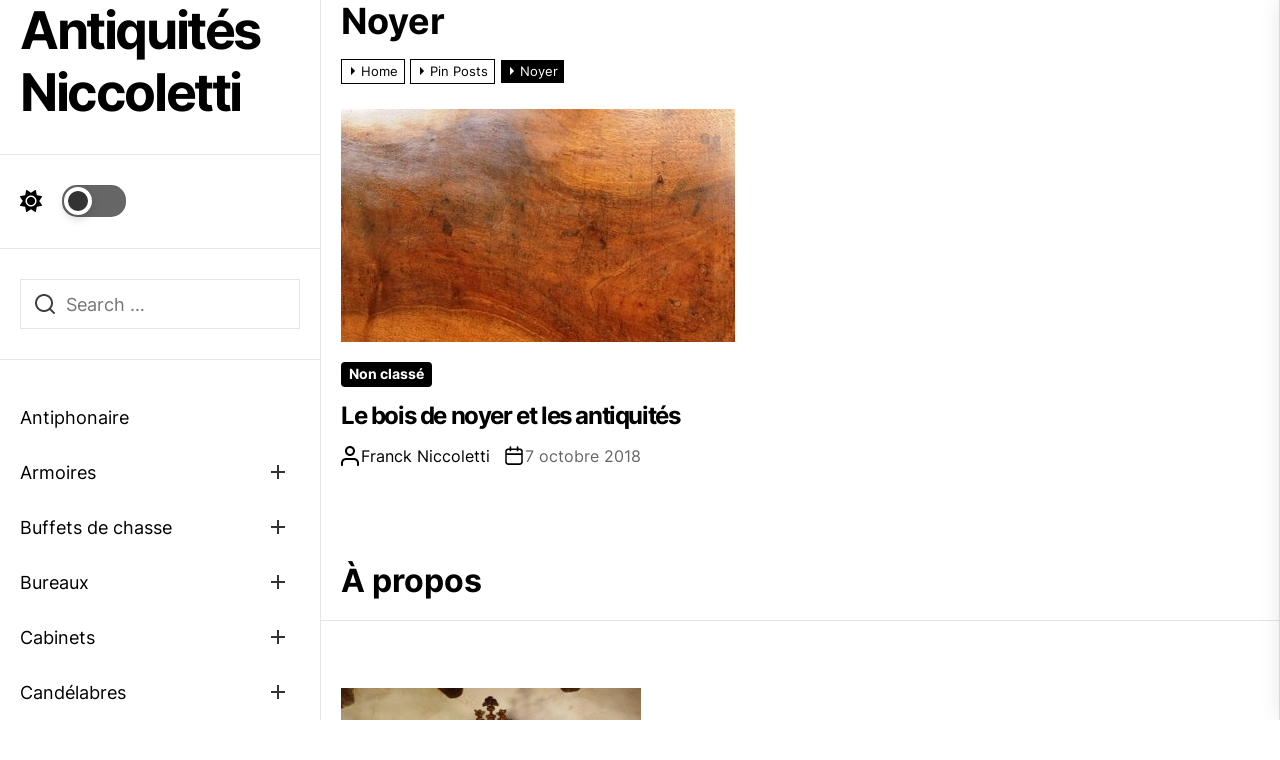

--- FILE ---
content_type: text/html; charset=UTF-8
request_url: http://niccoletti-antiquites.art/tag/noyer/
body_size: 21674
content:
<!DOCTYPE html>
<html class="no-js" lang="fr-FR">

<head>
    <meta charset="UTF-8">
    <meta name="viewport" content="width=device-width, initial-scale=1" />
    <link rel="profile" href="https://gmpg.org/xfn/11">
    <meta name='robots' content='index, follow, max-image-preview:large, max-snippet:-1, max-video-preview:-1' />

	<!-- This site is optimized with the Yoast SEO plugin v22.6 - https://yoast.com/wordpress/plugins/seo/ -->
	<title>Noyer Archives - Antiquités Niccoletti</title>
	<link rel="canonical" href="https://niccoletti-antiquites.art/tag/noyer/" />
	<meta property="og:locale" content="fr_FR" />
	<meta property="og:type" content="article" />
	<meta property="og:title" content="Noyer Archives - Antiquités Niccoletti" />
	<meta property="og:url" content="https://niccoletti-antiquites.art/tag/noyer/" />
	<meta property="og:site_name" content="Antiquités Niccoletti" />
	<meta name="twitter:card" content="summary_large_image" />
	<meta name="twitter:site" content="@MeounesAntic" />
	<script type="application/ld+json" class="yoast-schema-graph">{"@context":"https://schema.org","@graph":[{"@type":"CollectionPage","@id":"https://niccoletti-antiquites.art/tag/noyer/","url":"https://niccoletti-antiquites.art/tag/noyer/","name":"Noyer Archives - Antiquités Niccoletti","isPartOf":{"@id":"https://niccoletti-antiquites.art/#website"},"primaryImageOfPage":{"@id":"https://niccoletti-antiquites.art/tag/noyer/#primaryimage"},"image":{"@id":"https://niccoletti-antiquites.art/tag/noyer/#primaryimage"},"thumbnailUrl":"https://niccoletti-antiquites.art/wp-content/uploads/2018/10/SAM_3330.jpg","breadcrumb":{"@id":"https://niccoletti-antiquites.art/tag/noyer/#breadcrumb"},"inLanguage":"fr-FR"},{"@type":"ImageObject","inLanguage":"fr-FR","@id":"https://niccoletti-antiquites.art/tag/noyer/#primaryimage","url":"https://niccoletti-antiquites.art/wp-content/uploads/2018/10/SAM_3330.jpg","contentUrl":"https://niccoletti-antiquites.art/wp-content/uploads/2018/10/SAM_3330.jpg","width":394,"height":233,"caption":"Bois de noyer"},{"@type":"BreadcrumbList","@id":"https://niccoletti-antiquites.art/tag/noyer/#breadcrumb","itemListElement":[{"@type":"ListItem","position":1,"name":"Accueil","item":"https://niccoletti-antiquites.art/"},{"@type":"ListItem","position":2,"name":"Noyer"}]},{"@type":"WebSite","@id":"https://niccoletti-antiquites.art/#website","url":"https://niccoletti-antiquites.art/","name":"Antiquités Niccoletti","description":"","publisher":{"@id":"https://niccoletti-antiquites.art/#organization"},"potentialAction":[{"@type":"SearchAction","target":{"@type":"EntryPoint","urlTemplate":"https://niccoletti-antiquites.art/?s={search_term_string}"},"query-input":"required name=search_term_string"}],"inLanguage":"fr-FR"},{"@type":"Organization","@id":"https://niccoletti-antiquites.art/#organization","name":"Antiquités Niccoletti","url":"https://niccoletti-antiquites.art/","logo":{"@type":"ImageObject","inLanguage":"fr-FR","@id":"https://niccoletti-antiquites.art/#/schema/logo/image/","url":"https://niccoletti-antiquites.art/wp-content/uploads/2021/02/DSC03732-scaled.jpg","contentUrl":"https://niccoletti-antiquites.art/wp-content/uploads/2021/02/DSC03732-scaled.jpg","width":2560,"height":2154,"caption":"Antiquités Niccoletti"},"image":{"@id":"https://niccoletti-antiquites.art/#/schema/logo/image/"},"sameAs":["http://www.facebook.com/MeounesAntiquites/","https://x.com/MeounesAntic","https://www.instagram.com/meounesantiquites"]}]}</script>
	<!-- / Yoast SEO plugin. -->


<link rel="alternate" type="application/rss+xml" title="Antiquités Niccoletti &raquo; Flux" href="https://niccoletti-antiquites.art/feed/" />
<link rel="alternate" type="application/rss+xml" title="Antiquités Niccoletti &raquo; Flux des commentaires" href="https://niccoletti-antiquites.art/comments/feed/" />
<link rel="alternate" type="application/rss+xml" title="Antiquités Niccoletti &raquo; Flux de l’étiquette Noyer" href="https://niccoletti-antiquites.art/tag/noyer/feed/" />
<script>
window._wpemojiSettings = {"baseUrl":"https:\/\/s.w.org\/images\/core\/emoji\/15.0.3\/72x72\/","ext":".png","svgUrl":"https:\/\/s.w.org\/images\/core\/emoji\/15.0.3\/svg\/","svgExt":".svg","source":{"concatemoji":"http:\/\/niccoletti-antiquites.art\/wp-includes\/js\/wp-emoji-release.min.js?ver=6.5.7"}};
/*! This file is auto-generated */
!function(i,n){var o,s,e;function c(e){try{var t={supportTests:e,timestamp:(new Date).valueOf()};sessionStorage.setItem(o,JSON.stringify(t))}catch(e){}}function p(e,t,n){e.clearRect(0,0,e.canvas.width,e.canvas.height),e.fillText(t,0,0);var t=new Uint32Array(e.getImageData(0,0,e.canvas.width,e.canvas.height).data),r=(e.clearRect(0,0,e.canvas.width,e.canvas.height),e.fillText(n,0,0),new Uint32Array(e.getImageData(0,0,e.canvas.width,e.canvas.height).data));return t.every(function(e,t){return e===r[t]})}function u(e,t,n){switch(t){case"flag":return n(e,"\ud83c\udff3\ufe0f\u200d\u26a7\ufe0f","\ud83c\udff3\ufe0f\u200b\u26a7\ufe0f")?!1:!n(e,"\ud83c\uddfa\ud83c\uddf3","\ud83c\uddfa\u200b\ud83c\uddf3")&&!n(e,"\ud83c\udff4\udb40\udc67\udb40\udc62\udb40\udc65\udb40\udc6e\udb40\udc67\udb40\udc7f","\ud83c\udff4\u200b\udb40\udc67\u200b\udb40\udc62\u200b\udb40\udc65\u200b\udb40\udc6e\u200b\udb40\udc67\u200b\udb40\udc7f");case"emoji":return!n(e,"\ud83d\udc26\u200d\u2b1b","\ud83d\udc26\u200b\u2b1b")}return!1}function f(e,t,n){var r="undefined"!=typeof WorkerGlobalScope&&self instanceof WorkerGlobalScope?new OffscreenCanvas(300,150):i.createElement("canvas"),a=r.getContext("2d",{willReadFrequently:!0}),o=(a.textBaseline="top",a.font="600 32px Arial",{});return e.forEach(function(e){o[e]=t(a,e,n)}),o}function t(e){var t=i.createElement("script");t.src=e,t.defer=!0,i.head.appendChild(t)}"undefined"!=typeof Promise&&(o="wpEmojiSettingsSupports",s=["flag","emoji"],n.supports={everything:!0,everythingExceptFlag:!0},e=new Promise(function(e){i.addEventListener("DOMContentLoaded",e,{once:!0})}),new Promise(function(t){var n=function(){try{var e=JSON.parse(sessionStorage.getItem(o));if("object"==typeof e&&"number"==typeof e.timestamp&&(new Date).valueOf()<e.timestamp+604800&&"object"==typeof e.supportTests)return e.supportTests}catch(e){}return null}();if(!n){if("undefined"!=typeof Worker&&"undefined"!=typeof OffscreenCanvas&&"undefined"!=typeof URL&&URL.createObjectURL&&"undefined"!=typeof Blob)try{var e="postMessage("+f.toString()+"("+[JSON.stringify(s),u.toString(),p.toString()].join(",")+"));",r=new Blob([e],{type:"text/javascript"}),a=new Worker(URL.createObjectURL(r),{name:"wpTestEmojiSupports"});return void(a.onmessage=function(e){c(n=e.data),a.terminate(),t(n)})}catch(e){}c(n=f(s,u,p))}t(n)}).then(function(e){for(var t in e)n.supports[t]=e[t],n.supports.everything=n.supports.everything&&n.supports[t],"flag"!==t&&(n.supports.everythingExceptFlag=n.supports.everythingExceptFlag&&n.supports[t]);n.supports.everythingExceptFlag=n.supports.everythingExceptFlag&&!n.supports.flag,n.DOMReady=!1,n.readyCallback=function(){n.DOMReady=!0}}).then(function(){return e}).then(function(){var e;n.supports.everything||(n.readyCallback(),(e=n.source||{}).concatemoji?t(e.concatemoji):e.wpemoji&&e.twemoji&&(t(e.twemoji),t(e.wpemoji)))}))}((window,document),window._wpemojiSettings);
</script>
<style id='wp-emoji-styles-inline-css'>

	img.wp-smiley, img.emoji {
		display: inline !important;
		border: none !important;
		box-shadow: none !important;
		height: 1em !important;
		width: 1em !important;
		margin: 0 0.07em !important;
		vertical-align: -0.1em !important;
		background: none !important;
		padding: 0 !important;
	}
</style>
<link rel='stylesheet' id='wp-block-library-css' href='http://niccoletti-antiquites.art/wp-includes/css/dist/block-library/style.min.css?ver=6.5.7' media='all' />
<style id='wp-block-library-theme-inline-css'>
.wp-block-audio figcaption{color:#555;font-size:13px;text-align:center}.is-dark-theme .wp-block-audio figcaption{color:#ffffffa6}.wp-block-audio{margin:0 0 1em}.wp-block-code{border:1px solid #ccc;border-radius:4px;font-family:Menlo,Consolas,monaco,monospace;padding:.8em 1em}.wp-block-embed figcaption{color:#555;font-size:13px;text-align:center}.is-dark-theme .wp-block-embed figcaption{color:#ffffffa6}.wp-block-embed{margin:0 0 1em}.blocks-gallery-caption{color:#555;font-size:13px;text-align:center}.is-dark-theme .blocks-gallery-caption{color:#ffffffa6}.wp-block-image figcaption{color:#555;font-size:13px;text-align:center}.is-dark-theme .wp-block-image figcaption{color:#ffffffa6}.wp-block-image{margin:0 0 1em}.wp-block-pullquote{border-bottom:4px solid;border-top:4px solid;color:currentColor;margin-bottom:1.75em}.wp-block-pullquote cite,.wp-block-pullquote footer,.wp-block-pullquote__citation{color:currentColor;font-size:.8125em;font-style:normal;text-transform:uppercase}.wp-block-quote{border-left:.25em solid;margin:0 0 1.75em;padding-left:1em}.wp-block-quote cite,.wp-block-quote footer{color:currentColor;font-size:.8125em;font-style:normal;position:relative}.wp-block-quote.has-text-align-right{border-left:none;border-right:.25em solid;padding-left:0;padding-right:1em}.wp-block-quote.has-text-align-center{border:none;padding-left:0}.wp-block-quote.is-large,.wp-block-quote.is-style-large,.wp-block-quote.is-style-plain{border:none}.wp-block-search .wp-block-search__label{font-weight:700}.wp-block-search__button{border:1px solid #ccc;padding:.375em .625em}:where(.wp-block-group.has-background){padding:1.25em 2.375em}.wp-block-separator.has-css-opacity{opacity:.4}.wp-block-separator{border:none;border-bottom:2px solid;margin-left:auto;margin-right:auto}.wp-block-separator.has-alpha-channel-opacity{opacity:1}.wp-block-separator:not(.is-style-wide):not(.is-style-dots){width:100px}.wp-block-separator.has-background:not(.is-style-dots){border-bottom:none;height:1px}.wp-block-separator.has-background:not(.is-style-wide):not(.is-style-dots){height:2px}.wp-block-table{margin:0 0 1em}.wp-block-table td,.wp-block-table th{word-break:normal}.wp-block-table figcaption{color:#555;font-size:13px;text-align:center}.is-dark-theme .wp-block-table figcaption{color:#ffffffa6}.wp-block-video figcaption{color:#555;font-size:13px;text-align:center}.is-dark-theme .wp-block-video figcaption{color:#ffffffa6}.wp-block-video{margin:0 0 1em}.wp-block-template-part.has-background{margin-bottom:0;margin-top:0;padding:1.25em 2.375em}
</style>
<style id='classic-theme-styles-inline-css'>
/*! This file is auto-generated */
.wp-block-button__link{color:#fff;background-color:#32373c;border-radius:9999px;box-shadow:none;text-decoration:none;padding:calc(.667em + 2px) calc(1.333em + 2px);font-size:1.125em}.wp-block-file__button{background:#32373c;color:#fff;text-decoration:none}
</style>
<style id='global-styles-inline-css'>
body{--wp--preset--color--black: #000000;--wp--preset--color--cyan-bluish-gray: #abb8c3;--wp--preset--color--white: #ffffff;--wp--preset--color--pale-pink: #f78da7;--wp--preset--color--vivid-red: #cf2e2e;--wp--preset--color--luminous-vivid-orange: #ff6900;--wp--preset--color--luminous-vivid-amber: #fcb900;--wp--preset--color--light-green-cyan: #7bdcb5;--wp--preset--color--vivid-green-cyan: #00d084;--wp--preset--color--pale-cyan-blue: #8ed1fc;--wp--preset--color--vivid-cyan-blue: #0693e3;--wp--preset--color--vivid-purple: #9b51e0;--wp--preset--gradient--vivid-cyan-blue-to-vivid-purple: linear-gradient(135deg,rgba(6,147,227,1) 0%,rgb(155,81,224) 100%);--wp--preset--gradient--light-green-cyan-to-vivid-green-cyan: linear-gradient(135deg,rgb(122,220,180) 0%,rgb(0,208,130) 100%);--wp--preset--gradient--luminous-vivid-amber-to-luminous-vivid-orange: linear-gradient(135deg,rgba(252,185,0,1) 0%,rgba(255,105,0,1) 100%);--wp--preset--gradient--luminous-vivid-orange-to-vivid-red: linear-gradient(135deg,rgba(255,105,0,1) 0%,rgb(207,46,46) 100%);--wp--preset--gradient--very-light-gray-to-cyan-bluish-gray: linear-gradient(135deg,rgb(238,238,238) 0%,rgb(169,184,195) 100%);--wp--preset--gradient--cool-to-warm-spectrum: linear-gradient(135deg,rgb(74,234,220) 0%,rgb(151,120,209) 20%,rgb(207,42,186) 40%,rgb(238,44,130) 60%,rgb(251,105,98) 80%,rgb(254,248,76) 100%);--wp--preset--gradient--blush-light-purple: linear-gradient(135deg,rgb(255,206,236) 0%,rgb(152,150,240) 100%);--wp--preset--gradient--blush-bordeaux: linear-gradient(135deg,rgb(254,205,165) 0%,rgb(254,45,45) 50%,rgb(107,0,62) 100%);--wp--preset--gradient--luminous-dusk: linear-gradient(135deg,rgb(255,203,112) 0%,rgb(199,81,192) 50%,rgb(65,88,208) 100%);--wp--preset--gradient--pale-ocean: linear-gradient(135deg,rgb(255,245,203) 0%,rgb(182,227,212) 50%,rgb(51,167,181) 100%);--wp--preset--gradient--electric-grass: linear-gradient(135deg,rgb(202,248,128) 0%,rgb(113,206,126) 100%);--wp--preset--gradient--midnight: linear-gradient(135deg,rgb(2,3,129) 0%,rgb(40,116,252) 100%);--wp--preset--font-size--small: 13px;--wp--preset--font-size--medium: 20px;--wp--preset--font-size--large: 36px;--wp--preset--font-size--x-large: 42px;--wp--preset--spacing--20: 0.44rem;--wp--preset--spacing--30: 0.67rem;--wp--preset--spacing--40: 1rem;--wp--preset--spacing--50: 1.5rem;--wp--preset--spacing--60: 2.25rem;--wp--preset--spacing--70: 3.38rem;--wp--preset--spacing--80: 5.06rem;--wp--preset--shadow--natural: 6px 6px 9px rgba(0, 0, 0, 0.2);--wp--preset--shadow--deep: 12px 12px 50px rgba(0, 0, 0, 0.4);--wp--preset--shadow--sharp: 6px 6px 0px rgba(0, 0, 0, 0.2);--wp--preset--shadow--outlined: 6px 6px 0px -3px rgba(255, 255, 255, 1), 6px 6px rgba(0, 0, 0, 1);--wp--preset--shadow--crisp: 6px 6px 0px rgba(0, 0, 0, 1);}:where(.is-layout-flex){gap: 0.5em;}:where(.is-layout-grid){gap: 0.5em;}body .is-layout-flex{display: flex;}body .is-layout-flex{flex-wrap: wrap;align-items: center;}body .is-layout-flex > *{margin: 0;}body .is-layout-grid{display: grid;}body .is-layout-grid > *{margin: 0;}:where(.wp-block-columns.is-layout-flex){gap: 2em;}:where(.wp-block-columns.is-layout-grid){gap: 2em;}:where(.wp-block-post-template.is-layout-flex){gap: 1.25em;}:where(.wp-block-post-template.is-layout-grid){gap: 1.25em;}.has-black-color{color: var(--wp--preset--color--black) !important;}.has-cyan-bluish-gray-color{color: var(--wp--preset--color--cyan-bluish-gray) !important;}.has-white-color{color: var(--wp--preset--color--white) !important;}.has-pale-pink-color{color: var(--wp--preset--color--pale-pink) !important;}.has-vivid-red-color{color: var(--wp--preset--color--vivid-red) !important;}.has-luminous-vivid-orange-color{color: var(--wp--preset--color--luminous-vivid-orange) !important;}.has-luminous-vivid-amber-color{color: var(--wp--preset--color--luminous-vivid-amber) !important;}.has-light-green-cyan-color{color: var(--wp--preset--color--light-green-cyan) !important;}.has-vivid-green-cyan-color{color: var(--wp--preset--color--vivid-green-cyan) !important;}.has-pale-cyan-blue-color{color: var(--wp--preset--color--pale-cyan-blue) !important;}.has-vivid-cyan-blue-color{color: var(--wp--preset--color--vivid-cyan-blue) !important;}.has-vivid-purple-color{color: var(--wp--preset--color--vivid-purple) !important;}.has-black-background-color{background-color: var(--wp--preset--color--black) !important;}.has-cyan-bluish-gray-background-color{background-color: var(--wp--preset--color--cyan-bluish-gray) !important;}.has-white-background-color{background-color: var(--wp--preset--color--white) !important;}.has-pale-pink-background-color{background-color: var(--wp--preset--color--pale-pink) !important;}.has-vivid-red-background-color{background-color: var(--wp--preset--color--vivid-red) !important;}.has-luminous-vivid-orange-background-color{background-color: var(--wp--preset--color--luminous-vivid-orange) !important;}.has-luminous-vivid-amber-background-color{background-color: var(--wp--preset--color--luminous-vivid-amber) !important;}.has-light-green-cyan-background-color{background-color: var(--wp--preset--color--light-green-cyan) !important;}.has-vivid-green-cyan-background-color{background-color: var(--wp--preset--color--vivid-green-cyan) !important;}.has-pale-cyan-blue-background-color{background-color: var(--wp--preset--color--pale-cyan-blue) !important;}.has-vivid-cyan-blue-background-color{background-color: var(--wp--preset--color--vivid-cyan-blue) !important;}.has-vivid-purple-background-color{background-color: var(--wp--preset--color--vivid-purple) !important;}.has-black-border-color{border-color: var(--wp--preset--color--black) !important;}.has-cyan-bluish-gray-border-color{border-color: var(--wp--preset--color--cyan-bluish-gray) !important;}.has-white-border-color{border-color: var(--wp--preset--color--white) !important;}.has-pale-pink-border-color{border-color: var(--wp--preset--color--pale-pink) !important;}.has-vivid-red-border-color{border-color: var(--wp--preset--color--vivid-red) !important;}.has-luminous-vivid-orange-border-color{border-color: var(--wp--preset--color--luminous-vivid-orange) !important;}.has-luminous-vivid-amber-border-color{border-color: var(--wp--preset--color--luminous-vivid-amber) !important;}.has-light-green-cyan-border-color{border-color: var(--wp--preset--color--light-green-cyan) !important;}.has-vivid-green-cyan-border-color{border-color: var(--wp--preset--color--vivid-green-cyan) !important;}.has-pale-cyan-blue-border-color{border-color: var(--wp--preset--color--pale-cyan-blue) !important;}.has-vivid-cyan-blue-border-color{border-color: var(--wp--preset--color--vivid-cyan-blue) !important;}.has-vivid-purple-border-color{border-color: var(--wp--preset--color--vivid-purple) !important;}.has-vivid-cyan-blue-to-vivid-purple-gradient-background{background: var(--wp--preset--gradient--vivid-cyan-blue-to-vivid-purple) !important;}.has-light-green-cyan-to-vivid-green-cyan-gradient-background{background: var(--wp--preset--gradient--light-green-cyan-to-vivid-green-cyan) !important;}.has-luminous-vivid-amber-to-luminous-vivid-orange-gradient-background{background: var(--wp--preset--gradient--luminous-vivid-amber-to-luminous-vivid-orange) !important;}.has-luminous-vivid-orange-to-vivid-red-gradient-background{background: var(--wp--preset--gradient--luminous-vivid-orange-to-vivid-red) !important;}.has-very-light-gray-to-cyan-bluish-gray-gradient-background{background: var(--wp--preset--gradient--very-light-gray-to-cyan-bluish-gray) !important;}.has-cool-to-warm-spectrum-gradient-background{background: var(--wp--preset--gradient--cool-to-warm-spectrum) !important;}.has-blush-light-purple-gradient-background{background: var(--wp--preset--gradient--blush-light-purple) !important;}.has-blush-bordeaux-gradient-background{background: var(--wp--preset--gradient--blush-bordeaux) !important;}.has-luminous-dusk-gradient-background{background: var(--wp--preset--gradient--luminous-dusk) !important;}.has-pale-ocean-gradient-background{background: var(--wp--preset--gradient--pale-ocean) !important;}.has-electric-grass-gradient-background{background: var(--wp--preset--gradient--electric-grass) !important;}.has-midnight-gradient-background{background: var(--wp--preset--gradient--midnight) !important;}.has-small-font-size{font-size: var(--wp--preset--font-size--small) !important;}.has-medium-font-size{font-size: var(--wp--preset--font-size--medium) !important;}.has-large-font-size{font-size: var(--wp--preset--font-size--large) !important;}.has-x-large-font-size{font-size: var(--wp--preset--font-size--x-large) !important;}
.wp-block-navigation a:where(:not(.wp-element-button)){color: inherit;}
:where(.wp-block-post-template.is-layout-flex){gap: 1.25em;}:where(.wp-block-post-template.is-layout-grid){gap: 1.25em;}
:where(.wp-block-columns.is-layout-flex){gap: 2em;}:where(.wp-block-columns.is-layout-grid){gap: 2em;}
.wp-block-pullquote{font-size: 1.5em;line-height: 1.6;}
</style>
<link rel='stylesheet' id='contact-form-7-css' href='http://niccoletti-antiquites.art/wp-content/plugins/contact-form-7/includes/css/styles.css?ver=5.9.3' media='all' />
<link rel='stylesheet' id='cutie-pie-google-fonts-css' href='http://niccoletti-antiquites.art/wp-content/fonts/f38866ed0827a6b5edd5d2d479ea6df6.css?ver=1.0.8' media='all' />
<link rel='stylesheet' id='slick-css' href='http://niccoletti-antiquites.art/wp-content/themes/cutie-pie/assets/lib/slick/css/slick.min.css?ver=6.5.7' media='all' />
<link rel='stylesheet' id='aos-css' href='http://niccoletti-antiquites.art/wp-content/themes/cutie-pie/assets/lib/aos/css/aos.min.css?ver=6.5.7' media='all' />
<link rel='stylesheet' id='cutie-pie-style-css' href='http://niccoletti-antiquites.art/wp-content/themes/cutie-pie/style.css?ver=1.0.8' media='all' />
<script src="http://niccoletti-antiquites.art/wp-includes/js/jquery/jquery.min.js?ver=3.7.1" id="jquery-core-js"></script>
<script src="http://niccoletti-antiquites.art/wp-includes/js/jquery/jquery-migrate.min.js?ver=3.4.1" id="jquery-migrate-js"></script>
<link rel="https://api.w.org/" href="https://niccoletti-antiquites.art/wp-json/" /><link rel="alternate" type="application/json" href="https://niccoletti-antiquites.art/wp-json/wp/v2/tags/97" /><link rel="EditURI" type="application/rsd+xml" title="RSD" href="https://niccoletti-antiquites.art/xmlrpc.php?rsd" />
<meta name="generator" content="WordPress 6.5.7" />
<style id="hide_anything_css"></style>
		<script>document.documentElement.className = document.documentElement.className.replace( 'no-js', 'js' );</script>
	
	        <style type="text/css">
                        .header-titles .custom-logo-name,
            .site-description {
                color: #000000;
            }

                    </style>
        <style id="custom-background-css">
body.custom-background { background-color: #ffffff; }
</style>
	<link rel="icon" href="https://niccoletti-antiquites.art/wp-content/uploads/2017/06/cropped-Cartel_10-1-32x32.jpg" sizes="32x32" />
<link rel="icon" href="https://niccoletti-antiquites.art/wp-content/uploads/2017/06/cropped-Cartel_10-1-192x192.jpg" sizes="192x192" />
<link rel="apple-touch-icon" href="https://niccoletti-antiquites.art/wp-content/uploads/2017/06/cropped-Cartel_10-1-180x180.jpg" />
<meta name="msapplication-TileImage" content="https://niccoletti-antiquites.art/wp-content/uploads/2017/06/cropped-Cartel_10-1-270x270.jpg" />
<style type='text/css' media='all'>
    .site-logo .custom-logo{
    max-width:  190px;
    }

    body.theme-color-schema,
    .theme-preloader,
    .floating-post-navigation .floating-navigation-label,
    .offcanvas-wraper{
    background-color: #ffffff;
    }
    body.theme-color-schema,
    body, input, select, optgroup, textarea,
    .floating-post-navigation .floating-navigation-label,
    .offcanvas-wraper{
    color: #000000;
    }

    .theme-preloader .loader-circles span{
    background: #000000;
    }

    .theme-main-banner{
    color: #ffffff;
    }

    .theme-main-banner .theme-button{
    color: #ffffff;
    }

    .theme-block-sliders,
    .theme-block-sliders .theme-block-title a:not(:hover):not(:focus){
    color: #fff;
    }

    .categories-panel .theme-block-title{
    color: #000000;
    }

    .theme-block-cta .cta-panel{
    color: #000000;
    }

    a{
    color: #000000;
    }

    body .entry-thumbnail .trend-item,
    body .category-widget-header .post-count,
    body .entry-meta-categories a:hover,
    body .entry-meta-categories a:focus{
    background: #ff4b2b;
    }

    body a:hover,
    body a:focus,
    body .footer-credits a:hover,
    body .footer-credits a:focus,
    body .widget a:hover,
    body .widget a:focus {
    color: #ff4b2b;
    }
    body input[type="text"]:hover,
    body input[type="text"]:focus,
    body input[type="password"]:hover,
    body input[type="password"]:focus,
    body input[type="email"]:hover,
    body input[type="email"]:focus,
    body input[type="url"]:hover,
    body input[type="url"]:focus,
    body input[type="date"]:hover,
    body input[type="date"]:focus,
    body input[type="month"]:hover,
    body input[type="month"]:focus,
    body input[type="time"]:hover,
    body input[type="time"]:focus,
    body input[type="datetime"]:hover,
    body input[type="datetime"]:focus,
    body input[type="datetime-local"]:hover,
    body input[type="datetime-local"]:focus,
    body input[type="week"]:hover,
    body input[type="week"]:focus,
    body input[type="number"]:hover,
    body input[type="number"]:focus,
    body input[type="search"]:hover,
    body input[type="search"]:focus,
    body input[type="tel"]:hover,
    body input[type="tel"]:focus,
    body input[type="color"]:hover,
    body input[type="color"]:focus,
    body textarea:hover,
    body textarea:focus,
    button:focus,
    body .button:focus,
    body .wp-block-button__link:focus,
    body .wp-block-file__button:focus,
    body input[type="button"]:focus,
    body input[type="reset"]:focus,
    body input[type="submit"]:focus,
    body .entry-meta-categories a:hover,
    body .entry-meta-categories a:focus{
    border-color:  #ff4b2b;
    }
    body .theme-page-vitals:after {
    border-right-color:  #ff4b2b;
    }
    body a:focus,
    body .theme-action-control:focus > .action-control-trigger,
    body .submenu-toggle:focus > .btn__content{
    outline-color:  #ff4b2b;
    }

    .theme-block-testimonials{
        background-color: #fff;
    }

    .theme-block-contact .theme-section-heading,
    .theme-block-contact .theme-contact-list,
    .theme-block-contact .theme-contact-list a:not(:hover):not(:focus){
        color: #000000;
    }
    </style></head>

<body class="archive tag tag-noyer tag-97 custom-background wp-embed-responsive hfeed color-scheme-default">




<div id="page" class="site">
    <a class="skip-link screen-reader-text" href="#site-contentarea">Skip to the content</a>
    <div class="theme-page-wrapper">
        <div class="theme-page-layout">


            <header id="site-header" class="header-layout" role="banner">
    <div class="site-header-components">
        <div class="site-header-items">
            <div class="header-individual-component branding-components">
                <div class="header-titles">
                    <div class="site-title"><a href="https://niccoletti-antiquites.art/" class="custom-logo-name">Antiquités Niccoletti</a></div>                </div>

                <button type="button" class="navbar-control theme-action-control navbar-control-offcanvas" aria-label="Menu">
                    <span class="action-control-trigger" tabindex="-1"><svg class="svg-icon" aria-hidden="true" role="img" focusable="false" xmlns="http://www.w3.org/2000/svg" width="20" height="20" viewBox="0 0 20 20"><path fill="currentColor" d="M1 3v2h18V3zm0 8h18V9H1zm0 6h18v-2H1z" /></svg></span>
                </button>
            </div>

            <div class="header-individual-component color-switch-components">
                <button type="button" class="navbar-control theme-colormode-switcher" aria-label="Day Night Mode">
                    <span class="navbar-control-trigger" tabindex="-1">
                        <span class="mode-icon-change"></span>
                        <span id="mode-icon-switch"></span>
                    </span>
                </button>
            </div>

                            <div class="header-individual-component search-components">
                        <form role="search" method="get" class="search-form-default" action="https://niccoletti-antiquites.art/">
        <label>
            <input type="search" class="search-field-default" placeholder="Search …" value="" name="s">
            <svg class="svg-icon" aria-hidden="true" role="img" focusable="false" xmlns="http://www.w3.org/2000/svg" width="16" height="16" viewBox="0 0 20 20"><path fill="currentColor" d="M1148.0319,95.6176858 L1151.70711,99.2928932 C1152.09763,99.6834175 1152.09763,100.316582 1151.70711,100.707107 C1151.31658,101.097631 1150.68342,101.097631 1150.29289,100.707107 L1146.61769,97.0318993 C1145.07801,98.2635271 1143.12501,99 1141,99 C1136.02944,99 1132,94.9705627 1132,90 C1132,85.0294372 1136.02944,81 1141,81 C1145.97056,81 1150,85.0294372 1150,90 C1150,92.1250137 1149.26353,94.078015 1148.0319,95.6176858 Z M1146.04139,94.8563911 C1147.25418,93.5976949 1148,91.8859456 1148,90 C1148,86.1340067 1144.86599,83 1141,83 C1137.13401,83 1134,86.1340067 1134,90 C1134,93.8659933 1137.13401,97 1141,97 C1142.88595,97 1144.59769,96.2541764 1145.85639,95.0413859 C1145.88271,95.0071586 1145.91154,94.9742441 1145.94289,94.9428932 C1145.97424,94.9115423 1146.00716,94.8827083 1146.04139,94.8563911 Z" transform="translate(-1132 -81)" /></svg>        </label>
    </form>                </div>
            
            <div class="header-individual-component navigation-components hidden-sm-screen">
                <div class="offcanvas-main-navigation">
                    <nav class="primary-menu-wrapper" role="navigation">
                        <ul class="primary-menu theme-menu">
                            <li id="menu-item-1206" class="menu-item menu-item-type-taxonomy menu-item-object-category menu-item-1206"><div class="submenu-wrapper"><a href="https://niccoletti-antiquites.art/category/antiphonaire/">Antiphonaire</a></div><!-- .submenu-wrapper --></li>
<li id="menu-item-975" class="menu-item menu-item-type-taxonomy menu-item-object-category menu-item-has-children menu-item-975"><div class="submenu-wrapper"><a href="https://niccoletti-antiquites.art/category/armoire/">Armoires</a><button class="toggle submenu-toggle" data-toggle-target=".menu-item.menu-item-975 > .sub-menu" data-toggle-type="slidetoggle" data-toggle-duration="250" aria-expanded="false"><span class="btn__content" tabindex="-1"><span class="screen-reader-text">Show sub menu</span><span class="submenu-dropdown-icon"></span></span></button></div><!-- .submenu-wrapper -->
<ul class="sub-menu">
	<li id="menu-item-976" class="menu-item menu-item-type-taxonomy menu-item-object-category menu-item-976"><div class="submenu-wrapper"><a href="https://niccoletti-antiquites.art/category/armoire/aremoire-de_sumene/">Armoire de Sumène</a></div><!-- .submenu-wrapper --></li>
</ul>
</li>
<li id="menu-item-968" class="menu-item menu-item-type-taxonomy menu-item-object-category menu-item-has-children menu-item-968"><div class="submenu-wrapper"><a href="https://niccoletti-antiquites.art/category/buffets-de-chasse/">Buffets de chasse</a><button class="toggle submenu-toggle" data-toggle-target=".menu-item.menu-item-968 > .sub-menu" data-toggle-type="slidetoggle" data-toggle-duration="250" aria-expanded="false"><span class="btn__content" tabindex="-1"><span class="screen-reader-text">Show sub menu</span><span class="submenu-dropdown-icon"></span></span></button></div><!-- .submenu-wrapper -->
<ul class="sub-menu">
	<li id="menu-item-1277" class="menu-item menu-item-type-taxonomy menu-item-object-category menu-item-1277"><div class="submenu-wrapper"><a href="https://niccoletti-antiquites.art/category/buffets-de-chasse/buffet-de-chasse-en-acajou/">Buffet de chasse en acajou</a></div><!-- .submenu-wrapper --></li>
	<li id="menu-item-969" class="menu-item menu-item-type-taxonomy menu-item-object-category menu-item-969"><div class="submenu-wrapper"><a href="https://niccoletti-antiquites.art/category/buffets-de-chasse/buffet-de-chasse-estampille-dellenooz/">Buffet de chasse estampillé Dellenooz</a></div><!-- .submenu-wrapper --></li>
	<li id="menu-item-1252" class="menu-item menu-item-type-taxonomy menu-item-object-category menu-item-1252"><div class="submenu-wrapper"><a href="https://niccoletti-antiquites.art/category/buffets-de-chasse/buffet-de-chasse-lyonnais-sur-pieds/">Buffet de chasse lyonnais sur pieds</a></div><!-- .submenu-wrapper --></li>
	<li id="menu-item-1186" class="menu-item menu-item-type-taxonomy menu-item-object-category menu-item-1186"><div class="submenu-wrapper"><a href="https://niccoletti-antiquites.art/category/buffets-de-chasse/buffet-lyonnais-regence-180cm/">Buffet lyonnais Régence, 180 cm</a></div><!-- .submenu-wrapper --></li>
	<li id="menu-item-1157" class="menu-item menu-item-type-taxonomy menu-item-object-category menu-item-1157"><div class="submenu-wrapper"><a href="https://niccoletti-antiquites.art/category/buffets-de-chasse/buffet-chasse-lyonnais-pieds-volutes/">Buffet de chasse lyonnais, pieds à volutes</a></div><!-- .submenu-wrapper --></li>
	<li id="menu-item-1149" class="menu-item menu-item-type-taxonomy menu-item-object-category menu-item-1149"><div class="submenu-wrapper"><a href="https://niccoletti-antiquites.art/category/buffets-de-chasse/buffet-chasse-provencal/">Buffet de chasse provençal</a></div><!-- .submenu-wrapper --></li>
</ul>
</li>
<li id="menu-item-1119" class="menu-item menu-item-type-taxonomy menu-item-object-category menu-item-has-children menu-item-1119"><div class="submenu-wrapper"><a href="https://niccoletti-antiquites.art/category/bureaux/">Bureaux</a><button class="toggle submenu-toggle" data-toggle-target=".menu-item.menu-item-1119 > .sub-menu" data-toggle-type="slidetoggle" data-toggle-duration="250" aria-expanded="false"><span class="btn__content" tabindex="-1"><span class="screen-reader-text">Show sub menu</span><span class="submenu-dropdown-icon"></span></span></button></div><!-- .submenu-wrapper -->
<ul class="sub-menu">
	<li id="menu-item-1120" class="menu-item menu-item-type-taxonomy menu-item-object-category menu-item-1120"><div class="submenu-wrapper"><a href="https://niccoletti-antiquites.art/category/bureaux/bureau-mazarin-etain/">Bureau Mazarin en étain, XVIIe</a></div><!-- .submenu-wrapper --></li>
	<li id="menu-item-1140" class="menu-item menu-item-type-taxonomy menu-item-object-category menu-item-1140"><div class="submenu-wrapper"><a href="https://niccoletti-antiquites.art/category/bureaux/bureau-mazarin-olivier/">Bureau Mazarin Louis XIV du Dauphiné</a></div><!-- .submenu-wrapper --></li>
	<li id="menu-item-1310" class="menu-item menu-item-type-taxonomy menu-item-object-category menu-item-1310"><div class="submenu-wrapper"><a href="https://niccoletti-antiquites.art/category/bureaux/important-bureau-face-a-face/">Important bureau « Face à Face »</a></div><!-- .submenu-wrapper --></li>
</ul>
</li>
<li id="menu-item-958" class="menu-item menu-item-type-taxonomy menu-item-object-category menu-item-has-children menu-item-958"><div class="submenu-wrapper"><a href="https://niccoletti-antiquites.art/category/cabinets/">Cabinets</a><button class="toggle submenu-toggle" data-toggle-target=".menu-item.menu-item-958 > .sub-menu" data-toggle-type="slidetoggle" data-toggle-duration="250" aria-expanded="false"><span class="btn__content" tabindex="-1"><span class="screen-reader-text">Show sub menu</span><span class="submenu-dropdown-icon"></span></span></button></div><!-- .submenu-wrapper -->
<ul class="sub-menu">
	<li id="menu-item-1369" class="menu-item menu-item-type-taxonomy menu-item-object-category menu-item-1369"><div class="submenu-wrapper"><a href="https://niccoletti-antiquites.art/category/cabinets/cabinet-bellifontain/">Cabinet Bellifontain</a></div><!-- .submenu-wrapper --></li>
	<li id="menu-item-1303" class="menu-item menu-item-type-taxonomy menu-item-object-category menu-item-1303"><div class="submenu-wrapper"><a href="https://niccoletti-antiquites.art/category/cabinets/cabinet-debene-a-la-sainte-famille/">Cabinet d&rsquo;ébéne à la Sainte Famille</a></div><!-- .submenu-wrapper --></li>
	<li id="menu-item-960" class="menu-item menu-item-type-taxonomy menu-item-object-category menu-item-960"><div class="submenu-wrapper"><a href="https://niccoletti-antiquites.art/category/cabinets/cabinet-aux-sept-vertus/">Cabinet d&rsquo;ébène aux Sept Vertus</a></div><!-- .submenu-wrapper --></li>
</ul>
</li>
<li id="menu-item-977" class="menu-item menu-item-type-taxonomy menu-item-object-category menu-item-has-children menu-item-977"><div class="submenu-wrapper"><a href="https://niccoletti-antiquites.art/category/candelabres/">Candélabres</a><button class="toggle submenu-toggle" data-toggle-target=".menu-item.menu-item-977 > .sub-menu" data-toggle-type="slidetoggle" data-toggle-duration="250" aria-expanded="false"><span class="btn__content" tabindex="-1"><span class="screen-reader-text">Show sub menu</span><span class="submenu-dropdown-icon"></span></span></button></div><!-- .submenu-wrapper -->
<ul class="sub-menu">
	<li id="menu-item-978" class="menu-item menu-item-type-taxonomy menu-item-object-category menu-item-978"><div class="submenu-wrapper"><a href="https://niccoletti-antiquites.art/category/candelabres/candelabres-de-james-pradier-fr/">Candélabres de James Pradier</a></div><!-- .submenu-wrapper --></li>
</ul>
</li>
<li id="menu-item-1322" class="menu-item menu-item-type-taxonomy menu-item-object-category menu-item-has-children menu-item-1322"><div class="submenu-wrapper"><a href="https://niccoletti-antiquites.art/category/cartels/">Cartels</a><button class="toggle submenu-toggle" data-toggle-target=".menu-item.menu-item-1322 > .sub-menu" data-toggle-type="slidetoggle" data-toggle-duration="250" aria-expanded="false"><span class="btn__content" tabindex="-1"><span class="screen-reader-text">Show sub menu</span><span class="submenu-dropdown-icon"></span></span></button></div><!-- .submenu-wrapper -->
<ul class="sub-menu">
	<li id="menu-item-1330" class="menu-item menu-item-type-taxonomy menu-item-object-category menu-item-1330"><div class="submenu-wrapper"><a href="https://niccoletti-antiquites.art/category/cartels/cartel-en-corne-verte/">Cartel en corne verte</a></div><!-- .submenu-wrapper --></li>
	<li id="menu-item-1346" class="menu-item menu-item-type-taxonomy menu-item-object-category menu-item-1346"><div class="submenu-wrapper"><a href="https://niccoletti-antiquites.art/category/cartels/cartel-saint-martin/">Cartel Saint Martin</a></div><!-- .submenu-wrapper --></li>
	<li id="menu-item-1323" class="menu-item menu-item-type-taxonomy menu-item-object-category menu-item-1323"><div class="submenu-wrapper"><a href="https://niccoletti-antiquites.art/category/cartels/important-cartel-sur-gaine-par-thuret/">Important cartel sur gaine par Thuret</a></div><!-- .submenu-wrapper --></li>
</ul>
</li>
<li id="menu-item-1010" class="menu-item menu-item-type-taxonomy menu-item-object-category menu-item-has-children menu-item-1010"><div class="submenu-wrapper"><a href="https://niccoletti-antiquites.art/category/coffres/">Coffres</a><button class="toggle submenu-toggle" data-toggle-target=".menu-item.menu-item-1010 > .sub-menu" data-toggle-type="slidetoggle" data-toggle-duration="250" aria-expanded="false"><span class="btn__content" tabindex="-1"><span class="screen-reader-text">Show sub menu</span><span class="submenu-dropdown-icon"></span></span></button></div><!-- .submenu-wrapper -->
<ul class="sub-menu">
	<li id="menu-item-971" class="menu-item menu-item-type-taxonomy menu-item-object-category menu-item-has-children menu-item-971"><div class="submenu-wrapper"><a href="https://niccoletti-antiquites.art/category/coffres-de-nuremberg/">Coffres de Nuremberg</a><button class="toggle submenu-toggle" data-toggle-target=".menu-item.menu-item-971 > .sub-menu" data-toggle-type="slidetoggle" data-toggle-duration="250" aria-expanded="false"><span class="btn__content" tabindex="-1"><span class="screen-reader-text">Show sub menu</span><span class="submenu-dropdown-icon"></span></span></button></div><!-- .submenu-wrapper -->
	<ul class="sub-menu">
		<li id="menu-item-1261" class="menu-item menu-item-type-taxonomy menu-item-object-category menu-item-1261"><div class="submenu-wrapper"><a href="https://niccoletti-antiquites.art/category/coffres-de-nuremberg/coffre-de-nuremberg-signe/">Coffre de Nuremberg signé</a></div><!-- .submenu-wrapper --></li>
	</ul>
</li>
	<li id="menu-item-1011" class="menu-item menu-item-type-taxonomy menu-item-object-category menu-item-1011"><div class="submenu-wrapper"><a href="https://niccoletti-antiquites.art/category/coffres/coffre-jugement-de-paris/">Coffre au Jugement de Pâris</a></div><!-- .submenu-wrapper --></li>
</ul>
</li>
<li id="menu-item-964" class="menu-item menu-item-type-taxonomy menu-item-object-category menu-item-has-children menu-item-964"><div class="submenu-wrapper"><a href="https://niccoletti-antiquites.art/category/commodes/">Commodes</a><button class="toggle submenu-toggle" data-toggle-target=".menu-item.menu-item-964 > .sub-menu" data-toggle-type="slidetoggle" data-toggle-duration="250" aria-expanded="false"><span class="btn__content" tabindex="-1"><span class="screen-reader-text">Show sub menu</span><span class="submenu-dropdown-icon"></span></span></button></div><!-- .submenu-wrapper -->
<ul class="sub-menu">
	<li id="menu-item-965" class="menu-item menu-item-type-taxonomy menu-item-object-category menu-item-has-children menu-item-965"><div class="submenu-wrapper"><a href="https://niccoletti-antiquites.art/category/commodes/commodes-tombeau/">Commodes tombeau</a><button class="toggle submenu-toggle" data-toggle-target=".menu-item.menu-item-965 > .sub-menu" data-toggle-type="slidetoggle" data-toggle-duration="250" aria-expanded="false"><span class="btn__content" tabindex="-1"><span class="screen-reader-text">Show sub menu</span><span class="submenu-dropdown-icon"></span></span></button></div><!-- .submenu-wrapper -->
	<ul class="sub-menu">
		<li id="menu-item-970" class="menu-item menu-item-type-taxonomy menu-item-object-category menu-item-970"><div class="submenu-wrapper"><a href="https://niccoletti-antiquites.art/category/commodes/commode-tombeau-estampillee-mondon/">Commode tombeau estampillée Mondon</a></div><!-- .submenu-wrapper --></li>
		<li id="menu-item-966" class="menu-item menu-item-type-taxonomy menu-item-object-category menu-item-966"><div class="submenu-wrapper"><a href="https://niccoletti-antiquites.art/category/commodes/commode-tombeau-estampillee-dufour/">Commode tombeau estampillée Dufour</a></div><!-- .submenu-wrapper --></li>
		<li id="menu-item-967" class="menu-item menu-item-type-taxonomy menu-item-object-category menu-item-967"><div class="submenu-wrapper"><a href="https://niccoletti-antiquites.art/category/commodes/commode-tombeau-attribuee-a-criaerd/">Commode tombeau attribuée à Criaerd</a></div><!-- .submenu-wrapper --></li>
	</ul>
</li>
</ul>
</li>
<li id="menu-item-1293" class="menu-item menu-item-type-taxonomy menu-item-object-category menu-item-has-children menu-item-1293"><div class="submenu-wrapper"><a href="https://niccoletti-antiquites.art/category/consoles/">Consoles</a><button class="toggle submenu-toggle" data-toggle-target=".menu-item.menu-item-1293 > .sub-menu" data-toggle-type="slidetoggle" data-toggle-duration="250" aria-expanded="false"><span class="btn__content" tabindex="-1"><span class="screen-reader-text">Show sub menu</span><span class="submenu-dropdown-icon"></span></span></button></div><!-- .submenu-wrapper -->
<ul class="sub-menu">
	<li id="menu-item-1294" class="menu-item menu-item-type-taxonomy menu-item-object-category menu-item-1294"><div class="submenu-wrapper"><a href="https://niccoletti-antiquites.art/category/consoles/console-en-acajou-aux-dauphins/">Console en acajou aux dauphins</a></div><!-- .submenu-wrapper --></li>
	<li id="menu-item-1337" class="menu-item menu-item-type-taxonomy menu-item-object-category menu-item-1337"><div class="submenu-wrapper"><a href="https://niccoletti-antiquites.art/category/consoles/console-louis-xv-au-breche-dalep/">Console Louis XV à la brèche d&rsquo;Alep</a></div><!-- .submenu-wrapper --></li>
</ul>
</li>
<li id="menu-item-1057" class="menu-item menu-item-type-taxonomy menu-item-object-category menu-item-has-children menu-item-1057"><div class="submenu-wrapper"><a href="https://niccoletti-antiquites.art/category/encoignures/">Encoignures</a><button class="toggle submenu-toggle" data-toggle-target=".menu-item.menu-item-1057 > .sub-menu" data-toggle-type="slidetoggle" data-toggle-duration="250" aria-expanded="false"><span class="btn__content" tabindex="-1"><span class="screen-reader-text">Show sub menu</span><span class="submenu-dropdown-icon"></span></span></button></div><!-- .submenu-wrapper -->
<ul class="sub-menu">
	<li id="menu-item-1093" class="menu-item menu-item-type-taxonomy menu-item-object-category menu-item-1093"><div class="submenu-wrapper"><a href="https://niccoletti-antiquites.art/category/encoignures/encoignure-deux-corps-noyer/">Encoignure à deux corps</a></div><!-- .submenu-wrapper --></li>
	<li id="menu-item-1100" class="menu-item menu-item-type-taxonomy menu-item-object-category menu-item-1100"><div class="submenu-wrapper"><a href="https://niccoletti-antiquites.art/category/encoignures/encoignure-regence-trois-pieds/">Encoignure Régence à trois pieds galbés</a></div><!-- .submenu-wrapper --></li>
	<li id="menu-item-1058" class="menu-item menu-item-type-taxonomy menu-item-object-category menu-item-1058"><div class="submenu-wrapper"><a href="https://niccoletti-antiquites.art/category/encoignures/paire-encoignures-foureau/">Paire d&rsquo;encoignures estampillées Foureau</a></div><!-- .submenu-wrapper --></li>
</ul>
</li>
<li id="menu-item-972" class="menu-item menu-item-type-taxonomy menu-item-object-category menu-item-972"><div class="submenu-wrapper"><a href="https://niccoletti-antiquites.art/category/lutrin-a-laigle/">Lutrin à l&rsquo;aigle</a></div><!-- .submenu-wrapper --></li>
<li id="menu-item-1047" class="menu-item menu-item-type-taxonomy menu-item-object-category menu-item-has-children menu-item-1047"><div class="submenu-wrapper"><a href="https://niccoletti-antiquites.art/category/miroirs/">Miroirs</a><button class="toggle submenu-toggle" data-toggle-target=".menu-item.menu-item-1047 > .sub-menu" data-toggle-type="slidetoggle" data-toggle-duration="250" aria-expanded="false"><span class="btn__content" tabindex="-1"><span class="screen-reader-text">Show sub menu</span><span class="submenu-dropdown-icon"></span></span></button></div><!-- .submenu-wrapper -->
<ul class="sub-menu">
	<li id="menu-item-1198" class="menu-item menu-item-type-taxonomy menu-item-object-category menu-item-1198"><div class="submenu-wrapper"><a href="https://niccoletti-antiquites.art/category/miroirs/grand-miroir-beaucaire/">Grand miroir de Beaucaire</a></div><!-- .submenu-wrapper --></li>
	<li id="menu-item-1285" class="menu-item menu-item-type-taxonomy menu-item-object-category menu-item-1285"><div class="submenu-wrapper"><a href="https://niccoletti-antiquites.art/category/miroirs/important-miroir-aux-oiseaux/">Important miroir aux oiseaux</a></div><!-- .submenu-wrapper --></li>
	<li id="menu-item-1048" class="menu-item menu-item-type-taxonomy menu-item-object-category menu-item-1048"><div class="submenu-wrapper"><a href="https://niccoletti-antiquites.art/category/miroirs/miroir-regence-aux-deux-dorures/">Miroir Régence aux deux dorures</a></div><!-- .submenu-wrapper --></li>
</ul>
</li>
<li id="menu-item-1192" class="menu-item menu-item-type-taxonomy menu-item-object-category menu-item-1192"><div class="submenu-wrapper"><a href="https://niccoletti-antiquites.art/category/vases-satsuma/">Paire d&rsquo;importants vases asiatiques</a></div><!-- .submenu-wrapper --></li>
<li id="menu-item-1067" class="menu-item menu-item-type-taxonomy menu-item-object-category menu-item-has-children menu-item-1067"><div class="submenu-wrapper"><a href="https://niccoletti-antiquites.art/category/statues/">Statues</a><button class="toggle submenu-toggle" data-toggle-target=".menu-item.menu-item-1067 > .sub-menu" data-toggle-type="slidetoggle" data-toggle-duration="250" aria-expanded="false"><span class="btn__content" tabindex="-1"><span class="screen-reader-text">Show sub menu</span><span class="submenu-dropdown-icon"></span></span></button></div><!-- .submenu-wrapper -->
<ul class="sub-menu">
	<li id="menu-item-1243" class="menu-item menu-item-type-taxonomy menu-item-object-category menu-item-1243"><div class="submenu-wrapper"><a href="https://niccoletti-antiquites.art/category/statues/anges-ceroferaires-sur-sellettes/">Anges céroféraires sur sellettes</a></div><!-- .submenu-wrapper --></li>
	<li id="menu-item-1177" class="menu-item menu-item-type-taxonomy menu-item-object-category menu-item-1177"><div class="submenu-wrapper"><a href="https://niccoletti-antiquites.art/category/statues/paire-anges-dore-italiens/">Grande paire d’anges porte-torchères du XVIIIe siècle</a></div><!-- .submenu-wrapper --></li>
	<li id="menu-item-1360" class="menu-item menu-item-type-taxonomy menu-item-object-category menu-item-1360"><div class="submenu-wrapper"><a href="https://niccoletti-antiquites.art/category/statues/importante-paire-de-nubiens/">Importante paire de nubiens</a></div><!-- .submenu-wrapper --></li>
	<li id="menu-item-1393" class="menu-item menu-item-type-taxonomy menu-item-object-category menu-item-1393"><div class="submenu-wrapper"><a href="https://niccoletti-antiquites.art/category/statues/nubiens-corne-dabondance/">Nubiens corne d&rsquo;abondance</a></div><!-- .submenu-wrapper --></li>
	<li id="menu-item-1068" class="menu-item menu-item-type-taxonomy menu-item-object-category menu-item-1068"><div class="submenu-wrapper"><a href="https://niccoletti-antiquites.art/category/statues/paire-anges-agenouilles-cedre/">Paire d&rsquo;anges agenouillés en cèdre</a></div><!-- .submenu-wrapper --></li>
	<li id="menu-item-1269" class="menu-item menu-item-type-taxonomy menu-item-object-category menu-item-1269"><div class="submenu-wrapper"><a href="https://niccoletti-antiquites.art/category/statues/paire-danges-en-priere/">Paire d&rsquo;anges en prière</a></div><!-- .submenu-wrapper --></li>
	<li id="menu-item-1354" class="menu-item menu-item-type-taxonomy menu-item-object-category menu-item-1354"><div class="submenu-wrapper"><a href="https://niccoletti-antiquites.art/category/statues/paire-de-servantes/">Paire de servantes</a></div><!-- .submenu-wrapper --></li>
</ul>
</li>
<li id="menu-item-1075" class="menu-item menu-item-type-taxonomy menu-item-object-category menu-item-has-children menu-item-1075"><div class="submenu-wrapper"><a href="https://niccoletti-antiquites.art/category/sculptures/">Sculptures</a><button class="toggle submenu-toggle" data-toggle-target=".menu-item.menu-item-1075 > .sub-menu" data-toggle-type="slidetoggle" data-toggle-duration="250" aria-expanded="false"><span class="btn__content" tabindex="-1"><span class="screen-reader-text">Show sub menu</span><span class="submenu-dropdown-icon"></span></span></button></div><!-- .submenu-wrapper -->
<ul class="sub-menu">
	<li id="menu-item-1076" class="menu-item menu-item-type-taxonomy menu-item-object-category menu-item-1076"><div class="submenu-wrapper"><a href="https://niccoletti-antiquites.art/category/sculptures/buste-napoleon-mabre/">Buste de Napoléon en marbre</a></div><!-- .submenu-wrapper --></li>
</ul>
</li>
<li id="menu-item-1038" class="menu-item menu-item-type-taxonomy menu-item-object-category menu-item-has-children menu-item-1038"><div class="submenu-wrapper"><a href="https://niccoletti-antiquites.art/category/tableaux/">Tableaux</a><button class="toggle submenu-toggle" data-toggle-target=".menu-item.menu-item-1038 > .sub-menu" data-toggle-type="slidetoggle" data-toggle-duration="250" aria-expanded="false"><span class="btn__content" tabindex="-1"><span class="screen-reader-text">Show sub menu</span><span class="submenu-dropdown-icon"></span></span></button></div><!-- .submenu-wrapper -->
<ul class="sub-menu">
	<li id="menu-item-1039" class="menu-item menu-item-type-taxonomy menu-item-object-category menu-item-1039"><div class="submenu-wrapper"><a href="https://niccoletti-antiquites.art/category/tableaux/napoleon-dans-son-cabinet/">Napoléon dans son cabinet</a></div><!-- .submenu-wrapper --></li>
	<li id="menu-item-1223" class="menu-item menu-item-type-taxonomy menu-item-object-category menu-item-1223"><div class="submenu-wrapper"><a href="https://niccoletti-antiquites.art/category/tableaux/portrait-du-marechal-augereau/">Portrait du Maréchal Augereau</a></div><!-- .submenu-wrapper --></li>
	<li id="menu-item-1229" class="menu-item menu-item-type-taxonomy menu-item-object-category menu-item-1229"><div class="submenu-wrapper"><a href="https://niccoletti-antiquites.art/category/tableaux/portrait-en-pied-du-marechal-victor/">Portrait en pied du Maréchal Victor</a></div><!-- .submenu-wrapper --></li>
	<li id="menu-item-1217" class="menu-item menu-item-type-taxonomy menu-item-object-category menu-item-1217"><div class="submenu-wrapper"><a href="https://niccoletti-antiquites.art/category/tableaux/portrait-de-talleyrand/">Portrait de Talleyrand</a></div><!-- .submenu-wrapper --></li>
	<li id="menu-item-1170" class="menu-item menu-item-type-taxonomy menu-item-object-category menu-item-1170"><div class="submenu-wrapper"><a href="https://niccoletti-antiquites.art/category/tableaux/napoleon-tosti/">Tableau de Napoléon selon David, 2 mètres</a></div><!-- .submenu-wrapper --></li>
</ul>
</li>
<li id="menu-item-1376" class="menu-item menu-item-type-taxonomy menu-item-object-category menu-item-1376"><div class="submenu-wrapper"><a href="https://niccoletti-antiquites.art/category/tables-dappoint/table-a-gibier/">Table à gibier</a></div><!-- .submenu-wrapper --></li>
<li id="menu-item-1236" class="menu-item menu-item-type-taxonomy menu-item-object-category menu-item-1236"><div class="submenu-wrapper"><a href="https://niccoletti-antiquites.art/category/tables-dappoint/table-dapres-du-cerceau/">Table d&rsquo;après Du Cerceau</a></div><!-- .submenu-wrapper --></li>
<li id="menu-item-1110" class="menu-item menu-item-type-taxonomy menu-item-object-category menu-item-has-children menu-item-1110"><div class="submenu-wrapper"><a href="https://niccoletti-antiquites.art/category/tables-banquet/">Tables de banquet</a><button class="toggle submenu-toggle" data-toggle-target=".menu-item.menu-item-1110 > .sub-menu" data-toggle-type="slidetoggle" data-toggle-duration="250" aria-expanded="false"><span class="btn__content" tabindex="-1"><span class="screen-reader-text">Show sub menu</span><span class="submenu-dropdown-icon"></span></span></button></div><!-- .submenu-wrapper -->
<ul class="sub-menu">
	<li id="menu-item-1163" class="menu-item menu-item-type-taxonomy menu-item-object-category menu-item-1163"><div class="submenu-wrapper"><a href="https://niccoletti-antiquites.art/category/tables-banquet/table-acajou-6metres-jacob/">Table en acajou, 6 mètres, pieds Jacob</a></div><!-- .submenu-wrapper --></li>
	<li id="menu-item-1111" class="menu-item menu-item-type-taxonomy menu-item-object-category menu-item-1111"><div class="submenu-wrapper"><a href="https://niccoletti-antiquites.art/category/tables-banquet/table-acajou-blond-7-metres/">Table en acajou blond, 7 mètres</a></div><!-- .submenu-wrapper --></li>
</ul>
</li>
<li id="menu-item-973" class="menu-item menu-item-type-taxonomy menu-item-object-category menu-item-has-children menu-item-973"><div class="submenu-wrapper"><a href="https://niccoletti-antiquites.art/category/tapisseries/">Tapisseries</a><button class="toggle submenu-toggle" data-toggle-target=".menu-item.menu-item-973 > .sub-menu" data-toggle-type="slidetoggle" data-toggle-duration="250" aria-expanded="false"><span class="btn__content" tabindex="-1"><span class="screen-reader-text">Show sub menu</span><span class="submenu-dropdown-icon"></span></span></button></div><!-- .submenu-wrapper -->
<ul class="sub-menu">
	<li id="menu-item-1384" class="menu-item menu-item-type-taxonomy menu-item-object-category menu-item-1384"><div class="submenu-wrapper"><a href="https://niccoletti-antiquites.art/category/tapisseries/tapisserie-chasse-au-renard/">Tapisserie chasse au renard</a></div><!-- .submenu-wrapper --></li>
	<li id="menu-item-974" class="menu-item menu-item-type-taxonomy menu-item-object-category menu-item-974"><div class="submenu-wrapper"><a href="https://niccoletti-antiquites.art/category/tapisseries/tapisserie-dholopherne/">Tapisserie d&rsquo;Holopherne</a></div><!-- .submenu-wrapper --></li>
	<li id="menu-item-1129" class="menu-item menu-item-type-taxonomy menu-item-object-category menu-item-1129"><div class="submenu-wrapper"><a href="https://niccoletti-antiquites.art/category/tapisseries/tapisserie-bucolique/">Tapisserie de 360 cm, scène bucolique</a></div><!-- .submenu-wrapper --></li>
</ul>
</li>
<li id="menu-item-703" class="menu-item menu-item-type-taxonomy menu-item-object-category menu-item-703"><div class="submenu-wrapper"><a href="https://niccoletti-antiquites.art/category/les-ebenistes/">Les maîtres ébénistes</a></div><!-- .submenu-wrapper --></li>
<li id="menu-item-702" class="menu-item menu-item-type-taxonomy menu-item-object-category menu-item-702"><div class="submenu-wrapper"><a href="https://niccoletti-antiquites.art/category/le-mobilier/">Le mobilier</a></div><!-- .submenu-wrapper --></li>
<li id="menu-item-704" class="menu-item menu-item-type-taxonomy menu-item-object-category menu-item-704"><div class="submenu-wrapper"><a href="https://niccoletti-antiquites.art/category/actualites-du-marche/">Actualités du marché</a></div><!-- .submenu-wrapper --></li>
                        </ul>
                    </nav>
                </div>
            </div>

            <div class="header-individual-component social-nav-components hidden-sm-screen  hide-no-js">
                            </div>

        </div>
    </div>
</header>

            <div id="content" class="site-content">
                <div class="site-content-wrapper">
                    <div id="theme-primary">

                

                                    <div class="theme-block-header">
                        <div class="wrapper">
                            
        
            <div class="twp-banner-details">
                <header class="page-header">
                    <h1 class="page-title">Noyer</h1>                </header><!-- .page-header -->
            </div>
        <div class="entry-breadcrumb"><nav role="navigation" aria-label="Breadcrumbs" class="breadcrumb-trail breadcrumbs" itemprop="breadcrumb"><ul class="trail-items" itemscope itemtype="http://schema.org/BreadcrumbList"><meta name="numberOfItems" content="3" /><meta name="itemListOrder" content="Ascending" /><li itemprop="itemListElement" itemscope itemtype="http://schema.org/ListItem" class="trail-item trail-begin"><a href="https://niccoletti-antiquites.art/" rel="home" itemprop="item"><span itemprop="name">Home</span></a><meta itemprop="position" content="1" /></li><li itemprop="itemListElement" itemscope itemtype="http://schema.org/ListItem" class="trail-item"><a href="https://niccoletti-antiquites.art/be-pin-posts/" itemprop="item"><span itemprop="name">Pin Posts</span></a><meta itemprop="position" content="2" /></li><li itemprop="itemListElement" itemscope itemtype="http://schema.org/ListItem" class="trail-item trail-end"><a href="https://niccoletti-antiquites.art/tag/noyer/" itemprop="item"><span itemprop="name">Noyer</span></a><meta itemprop="position" content="3" /></li></ul></nav></div>                        </div>
                    </div>
                                
    <div class="theme-block theme-block-blog">
        <div class="wrapper">

            <div class="theme-panelarea theme-panelarea-blocks">

                                    <div class="theme-panel-blocks article-panel-blocks theme-article-post-main">

                        <article id="post-664" class="theme-article-post post-664 post type-post status-publish format-standard has-post-thumbnail hentry category-non-classe-fr tag-ebenisterie tag-noyer">
            <div class="entry-thumbnail">
            <a href="https://niccoletti-antiquites.art/07/le-bois-de-noyer-et-les-antiquites/">
                <img width="394" height="233" src="https://niccoletti-antiquites.art/wp-content/uploads/2018/10/SAM_3330.jpg" class="attachment-medium_large size-medium_large wp-post-image" alt="Le bois de noyer et les antiquités" decoding="async" fetchpriority="high" srcset="https://niccoletti-antiquites.art/wp-content/uploads/2018/10/SAM_3330.jpg 394w, https://niccoletti-antiquites.art/wp-content/uploads/2018/10/SAM_3330-300x177.jpg 300w" sizes="(max-width: 394px) 100vw, 394px" />            </a>
        </div>
        <div class="post-content">
        <div class="entry-meta">
            <div class="entry-meta-item entry-meta-categories">
                        <a class="cutie-pie-cat-color-non-classe-fr" href="https://niccoletti-antiquites.art/category/non-classe-fr/" rel="category tag">Non classé</a>

                    </div>        </div>
        <header class="entry-header">
            <h2 class="entry-title entry-title-medium">
                <a href="https://niccoletti-antiquites.art/07/le-bois-de-noyer-et-les-antiquites/">
                    Le bois de noyer et les antiquités                </a>
            </h2>
        </header>
        <div class="entry-meta">
            <a href="https://niccoletti-antiquites.art/author/admin8968/" class="entry-meta-item entry-meta-author"><svg class="svg-icon" aria-hidden="true" role="img" focusable="false" xmlns="http://www.w3.org/2000/svg" width="20" height="20" viewBox="0 0 20 20"><path fill="currentColor" d="M18,19 C18,19.5522847 17.5522847,20 17,20 C16.4477153,20 16,19.5522847 16,19 L16,17 C16,15.3431458 14.6568542,14 13,14 L5,14 C3.34314575,14 2,15.3431458 2,17 L2,19 C2,19.5522847 1.55228475,20 1,20 C0.44771525,20 0,19.5522847 0,19 L0,17 C0,14.2385763 2.23857625,12 5,12 L13,12 C15.7614237,12 18,14.2385763 18,17 L18,19 Z M9,10 C6.23857625,10 4,7.76142375 4,5 C4,2.23857625 6.23857625,0 9,0 C11.7614237,0 14,2.23857625 14,5 C14,7.76142375 11.7614237,10 9,10 Z M9,8 C10.6568542,8 12,6.65685425 12,5 C12,3.34314575 10.6568542,2 9,2 C7.34314575,2 6,3.34314575 6,5 C6,6.65685425 7.34314575,8 9,8 Z" /></svg>Franck Niccoletti</a><a href="https://niccoletti-antiquites.art/2018/10/07/" class="entry-meta-item entry-meta-date" rel="bookmark"><svg class="svg-icon" aria-hidden="true" role="img" focusable="false" xmlns="http://www.w3.org/2000/svg" width="20" height="20" viewBox="0 0 20 20"><path fill="currentColor" d="M4.60069444,4.09375 L3.25,4.09375 C2.47334957,4.09375 1.84375,4.72334957 1.84375,5.5 L1.84375,7.26736111 L16.15625,7.26736111 L16.15625,5.5 C16.15625,4.72334957 15.5266504,4.09375 14.75,4.09375 L13.3993056,4.09375 L13.3993056,4.55555556 C13.3993056,5.02154581 13.0215458,5.39930556 12.5555556,5.39930556 C12.0895653,5.39930556 11.7118056,5.02154581 11.7118056,4.55555556 L11.7118056,4.09375 L6.28819444,4.09375 L6.28819444,4.55555556 C6.28819444,5.02154581 5.9104347,5.39930556 5.44444444,5.39930556 C4.97845419,5.39930556 4.60069444,5.02154581 4.60069444,4.55555556 L4.60069444,4.09375 Z M6.28819444,2.40625 L11.7118056,2.40625 L11.7118056,1 C11.7118056,0.534009742 12.0895653,0.15625 12.5555556,0.15625 C13.0215458,0.15625 13.3993056,0.534009742 13.3993056,1 L13.3993056,2.40625 L14.75,2.40625 C16.4586309,2.40625 17.84375,3.79136906 17.84375,5.5 L17.84375,15.875 C17.84375,17.5836309 16.4586309,18.96875 14.75,18.96875 L3.25,18.96875 C1.54136906,18.96875 0.15625,17.5836309 0.15625,15.875 L0.15625,5.5 C0.15625,3.79136906 1.54136906,2.40625 3.25,2.40625 L4.60069444,2.40625 L4.60069444,1 C4.60069444,0.534009742 4.97845419,0.15625 5.44444444,0.15625 C5.9104347,0.15625 6.28819444,0.534009742 6.28819444,1 L6.28819444,2.40625 Z M1.84375,8.95486111 L1.84375,15.875 C1.84375,16.6516504 2.47334957,17.28125 3.25,17.28125 L14.75,17.28125 C15.5266504,17.28125 16.15625,16.6516504 16.15625,15.875 L16.15625,8.95486111 L1.84375,8.95486111 Z" /></svg><time class="entry-date published" datetime="2018-10-07T17:00:01+02:00">7 octobre 2018</time><time class="updated" datetime="2018-10-17T11:53:59+02:00">17 octobre 2018</time></a>        </div>
                    </div>
</article></div>
            </div>

            
        </div>
    </div>
</div>
    <!-- sidbar -->
    <aside id="theme-secondary" class="widget-area">
    <div class="widget-area-wrapper">
    	<div id="text-7" class="widget widget_text"><h2 class="widget-title">À propos</h2>			<div class="textwidget"><p>&nbsp;</p>
<p><img loading="lazy" decoding="async" class="size-medium wp-image-866" src="https://niccoletti-antiquites.art/wp-content/uploads/2021/02/DSC03732-300x252.jpg" alt="Antiquaire" width="300" height="252" srcset="https://niccoletti-antiquites.art/wp-content/uploads/2021/02/DSC03732-300x252.jpg 300w, https://niccoletti-antiquites.art/wp-content/uploads/2021/02/DSC03732-1024x862.jpg 1024w, https://niccoletti-antiquites.art/wp-content/uploads/2021/02/DSC03732-768x646.jpg 768w, https://niccoletti-antiquites.art/wp-content/uploads/2021/02/DSC03732-1536x1292.jpg 1536w, https://niccoletti-antiquites.art/wp-content/uploads/2021/02/DSC03732-2048x1723.jpg 2048w, https://niccoletti-antiquites.art/wp-content/uploads/2021/02/DSC03732-973x819.jpg 973w, https://niccoletti-antiquites.art/wp-content/uploads/2021/02/DSC03732-508x427.jpg 508w" sizes="(max-width: 300px) 100vw, 300px" /></p>
<p>Franck Niccoletti est antiquaire dans le Var. Spécialisé dans le mobilier du XVIe au XIXe, il partage avec vous sa passion sur ce site d&rsquo;informations.</p>
<p>Vous pouvez trouver les coordonnées de la boutique sur ce site pour plus de renseignements sur nos objets en vente ou si vous souhaitez vous séparer de pièces de mobilier.</p>
</div>
		</div><div id="block-20" class="widget widget_block">
<ul class="wp-block-social-links aligncenter has-large-icon-size is-layout-flex wp-block-social-links-is-layout-flex"><li class="wp-social-link wp-social-link-instagram  wp-block-social-link"><a href="https://www.instagram.com/meounesantiquites" class="wp-block-social-link-anchor"><svg width="24" height="24" viewBox="0 0 24 24" version="1.1" xmlns="http://www.w3.org/2000/svg" aria-hidden="true" focusable="false"><path d="M12,4.622c2.403,0,2.688,0.009,3.637,0.052c0.877,0.04,1.354,0.187,1.671,0.31c0.42,0.163,0.72,0.358,1.035,0.673 c0.315,0.315,0.51,0.615,0.673,1.035c0.123,0.317,0.27,0.794,0.31,1.671c0.043,0.949,0.052,1.234,0.052,3.637 s-0.009,2.688-0.052,3.637c-0.04,0.877-0.187,1.354-0.31,1.671c-0.163,0.42-0.358,0.72-0.673,1.035 c-0.315,0.315-0.615,0.51-1.035,0.673c-0.317,0.123-0.794,0.27-1.671,0.31c-0.949,0.043-1.233,0.052-3.637,0.052 s-2.688-0.009-3.637-0.052c-0.877-0.04-1.354-0.187-1.671-0.31c-0.42-0.163-0.72-0.358-1.035-0.673 c-0.315-0.315-0.51-0.615-0.673-1.035c-0.123-0.317-0.27-0.794-0.31-1.671C4.631,14.688,4.622,14.403,4.622,12 s0.009-2.688,0.052-3.637c0.04-0.877,0.187-1.354,0.31-1.671c0.163-0.42,0.358-0.72,0.673-1.035 c0.315-0.315,0.615-0.51,1.035-0.673c0.317-0.123,0.794-0.27,1.671-0.31C9.312,4.631,9.597,4.622,12,4.622 M12,3 C9.556,3,9.249,3.01,8.289,3.054C7.331,3.098,6.677,3.25,6.105,3.472C5.513,3.702,5.011,4.01,4.511,4.511 c-0.5,0.5-0.808,1.002-1.038,1.594C3.25,6.677,3.098,7.331,3.054,8.289C3.01,9.249,3,9.556,3,12c0,2.444,0.01,2.751,0.054,3.711 c0.044,0.958,0.196,1.612,0.418,2.185c0.23,0.592,0.538,1.094,1.038,1.594c0.5,0.5,1.002,0.808,1.594,1.038 c0.572,0.222,1.227,0.375,2.185,0.418C9.249,20.99,9.556,21,12,21s2.751-0.01,3.711-0.054c0.958-0.044,1.612-0.196,2.185-0.418 c0.592-0.23,1.094-0.538,1.594-1.038c0.5-0.5,0.808-1.002,1.038-1.594c0.222-0.572,0.375-1.227,0.418-2.185 C20.99,14.751,21,14.444,21,12s-0.01-2.751-0.054-3.711c-0.044-0.958-0.196-1.612-0.418-2.185c-0.23-0.592-0.538-1.094-1.038-1.594 c-0.5-0.5-1.002-0.808-1.594-1.038c-0.572-0.222-1.227-0.375-2.185-0.418C14.751,3.01,14.444,3,12,3L12,3z M12,7.378 c-2.552,0-4.622,2.069-4.622,4.622S9.448,16.622,12,16.622s4.622-2.069,4.622-4.622S14.552,7.378,12,7.378z M12,15 c-1.657,0-3-1.343-3-3s1.343-3,3-3s3,1.343,3,3S13.657,15,12,15z M16.804,6.116c-0.596,0-1.08,0.484-1.08,1.08 s0.484,1.08,1.08,1.08c0.596,0,1.08-0.484,1.08-1.08S17.401,6.116,16.804,6.116z"></path></svg><span class="wp-block-social-link-label screen-reader-text">Instagram</span></a></li>

<li class="wp-social-link wp-social-link-facebook  wp-block-social-link"><a href="https://www.facebook.com/MeounesAntiquites" class="wp-block-social-link-anchor"><svg width="24" height="24" viewBox="0 0 24 24" version="1.1" xmlns="http://www.w3.org/2000/svg" aria-hidden="true" focusable="false"><path d="M12 2C6.5 2 2 6.5 2 12c0 5 3.7 9.1 8.4 9.9v-7H7.9V12h2.5V9.8c0-2.5 1.5-3.9 3.8-3.9 1.1 0 2.2.2 2.2.2v2.5h-1.3c-1.2 0-1.6.8-1.6 1.6V12h2.8l-.4 2.9h-2.3v7C18.3 21.1 22 17 22 12c0-5.5-4.5-10-10-10z"></path></svg><span class="wp-block-social-link-label screen-reader-text">Facebook</span></a></li></ul>
</div><div id="block-21" class="widget widget_block">
<ul class="wp-block-social-links is-layout-flex wp-block-social-links-is-layout-flex"></ul>
</div><div id="media_image-5" class="widget widget_media_image"><img width="300" height="117" src="https://niccoletti-antiquites.art/wp-content/uploads/2017/08/label_sncao_texte-300x117.jpg" class="image wp-image-248  attachment-medium size-medium" alt="" style="max-width: 100%; height: auto;" decoding="async" loading="lazy" srcset="https://niccoletti-antiquites.art/wp-content/uploads/2017/08/label_sncao_texte-300x117.jpg 300w, https://niccoletti-antiquites.art/wp-content/uploads/2017/08/label_sncao_texte.jpg 381w" sizes="(max-width: 300px) 100vw, 300px" /></div><div id="search-3" class="widget widget_search"><h2 class="widget-title">Rechercher</h2>    <form role="search" method="get" class="search-form-default" action="https://niccoletti-antiquites.art/">
        <label>
            <input type="search" class="search-field-default" placeholder="Search …" value="" name="s">
            <svg class="svg-icon" aria-hidden="true" role="img" focusable="false" xmlns="http://www.w3.org/2000/svg" width="16" height="16" viewBox="0 0 20 20"><path fill="currentColor" d="M1148.0319,95.6176858 L1151.70711,99.2928932 C1152.09763,99.6834175 1152.09763,100.316582 1151.70711,100.707107 C1151.31658,101.097631 1150.68342,101.097631 1150.29289,100.707107 L1146.61769,97.0318993 C1145.07801,98.2635271 1143.12501,99 1141,99 C1136.02944,99 1132,94.9705627 1132,90 C1132,85.0294372 1136.02944,81 1141,81 C1145.97056,81 1150,85.0294372 1150,90 C1150,92.1250137 1149.26353,94.078015 1148.0319,95.6176858 Z M1146.04139,94.8563911 C1147.25418,93.5976949 1148,91.8859456 1148,90 C1148,86.1340067 1144.86599,83 1141,83 C1137.13401,83 1134,86.1340067 1134,90 C1134,93.8659933 1137.13401,97 1141,97 C1142.88595,97 1144.59769,96.2541764 1145.85639,95.0413859 C1145.88271,95.0071586 1145.91154,94.9742441 1145.94289,94.9428932 C1145.97424,94.9115423 1146.00716,94.8827083 1146.04139,94.8563911 Z" transform="translate(-1132 -81)" /></svg>        </label>
    </form></div><div id="text-6" class="widget widget_text"><h2 class="widget-title">Retrouvez-nous</h2>			<div class="textwidget"><p><a href="http://antiquites-var.fr/"><strong>Site de la boutique Méounes Antiquités</strong></a></p>
<p><strong>Adresse</strong><br />
21 place de l&rsquo;église<br />
83136, Méounes-les-Montrieux</p>
<p><b>Contact</b></p>
<p><a href="mailto:meounes.antiquites@gmail.com">Nous contacter par email</a> </p>
<p>04 94 33 98 58</p>
</div>
		</div><div id="media_video-3" class="widget widget_media_video"><h2 class="widget-title">Méounes Antiquités sur France 3</h2><div style="width:100%;" class="wp-video"><!--[if lt IE 9]><script>document.createElement('video');</script><![endif]-->
<video class="wp-video-shortcode" id="video-664-1" preload="metadata" controls="controls"><source type="video/youtube" src="https://www.youtube.com/watch?v=w-eIysmMzdk&#038;t=3s&#038;_=1" /><a href="https://www.youtube.com/watch?v=w-eIysmMzdk&#038;t=3s">https://www.youtube.com/watch?v=w-eIysmMzdk&#038;t=3s</a></video></div></div>    </div>
</aside>
</div>

<div class="site-content-footer">
    
        <div id="offcanvas-menu">
            <div class="offcanvas-wraper">

                <div class="close-offcanvas-menu">
                    <div class="offcanvas-close">

                        <a href="javascript:void(0)" class="skip-link-menu-start"></a>

                        <button type="button" class="button-offcanvas-close" aria-label="Close">
                            <svg class="svg-icon" aria-hidden="true" role="img" focusable="false" xmlns="http://www.w3.org/2000/svg" width="24" height="24" viewBox="0 0 24 24"><path d="M18.717 6.697l-1.414-1.414-5.303 5.303-5.303-5.303-1.414 1.414 5.303 5.303-5.303 5.303 1.414 1.414 5.303-5.303 5.303 5.303 1.414-1.414-5.303-5.303z" /></svg>                        </button>

                    </div>
                </div>

                <div id="primary-nav-offcanvas" class="offcanvas-item offcanvas-main-navigation">
                    <nav class="primary-menu-wrapper" aria-label="Horizontal" role="navigation">
                        <ul class="primary-menu theme-menu">

                            <li class="menu-item menu-item-type-taxonomy menu-item-object-category menu-item-1206"><div class="submenu-wrapper"><a href="https://niccoletti-antiquites.art/category/antiphonaire/">Antiphonaire</a></div><!-- .submenu-wrapper --></li>
<li class="menu-item menu-item-type-taxonomy menu-item-object-category menu-item-has-children menu-item-975"><div class="submenu-wrapper"><a href="https://niccoletti-antiquites.art/category/armoire/">Armoires</a><button class="toggle submenu-toggle" data-toggle-target=".menu-item.menu-item-975 > .sub-menu" data-toggle-type="slidetoggle" data-toggle-duration="250" aria-expanded="false"><span class="btn__content" tabindex="-1"><span class="screen-reader-text">Show sub menu</span><span class="submenu-dropdown-icon"></span></span></button></div><!-- .submenu-wrapper -->
<ul class="sub-menu">
	<li class="menu-item menu-item-type-taxonomy menu-item-object-category menu-item-976"><div class="submenu-wrapper"><a href="https://niccoletti-antiquites.art/category/armoire/aremoire-de_sumene/">Armoire de Sumène</a></div><!-- .submenu-wrapper --></li>
</ul>
</li>
<li class="menu-item menu-item-type-taxonomy menu-item-object-category menu-item-has-children menu-item-968"><div class="submenu-wrapper"><a href="https://niccoletti-antiquites.art/category/buffets-de-chasse/">Buffets de chasse</a><button class="toggle submenu-toggle" data-toggle-target=".menu-item.menu-item-968 > .sub-menu" data-toggle-type="slidetoggle" data-toggle-duration="250" aria-expanded="false"><span class="btn__content" tabindex="-1"><span class="screen-reader-text">Show sub menu</span><span class="submenu-dropdown-icon"></span></span></button></div><!-- .submenu-wrapper -->
<ul class="sub-menu">
	<li class="menu-item menu-item-type-taxonomy menu-item-object-category menu-item-1277"><div class="submenu-wrapper"><a href="https://niccoletti-antiquites.art/category/buffets-de-chasse/buffet-de-chasse-en-acajou/">Buffet de chasse en acajou</a></div><!-- .submenu-wrapper --></li>
	<li class="menu-item menu-item-type-taxonomy menu-item-object-category menu-item-969"><div class="submenu-wrapper"><a href="https://niccoletti-antiquites.art/category/buffets-de-chasse/buffet-de-chasse-estampille-dellenooz/">Buffet de chasse estampillé Dellenooz</a></div><!-- .submenu-wrapper --></li>
	<li class="menu-item menu-item-type-taxonomy menu-item-object-category menu-item-1252"><div class="submenu-wrapper"><a href="https://niccoletti-antiquites.art/category/buffets-de-chasse/buffet-de-chasse-lyonnais-sur-pieds/">Buffet de chasse lyonnais sur pieds</a></div><!-- .submenu-wrapper --></li>
	<li class="menu-item menu-item-type-taxonomy menu-item-object-category menu-item-1186"><div class="submenu-wrapper"><a href="https://niccoletti-antiquites.art/category/buffets-de-chasse/buffet-lyonnais-regence-180cm/">Buffet lyonnais Régence, 180 cm</a></div><!-- .submenu-wrapper --></li>
	<li class="menu-item menu-item-type-taxonomy menu-item-object-category menu-item-1157"><div class="submenu-wrapper"><a href="https://niccoletti-antiquites.art/category/buffets-de-chasse/buffet-chasse-lyonnais-pieds-volutes/">Buffet de chasse lyonnais, pieds à volutes</a></div><!-- .submenu-wrapper --></li>
	<li class="menu-item menu-item-type-taxonomy menu-item-object-category menu-item-1149"><div class="submenu-wrapper"><a href="https://niccoletti-antiquites.art/category/buffets-de-chasse/buffet-chasse-provencal/">Buffet de chasse provençal</a></div><!-- .submenu-wrapper --></li>
</ul>
</li>
<li class="menu-item menu-item-type-taxonomy menu-item-object-category menu-item-has-children menu-item-1119"><div class="submenu-wrapper"><a href="https://niccoletti-antiquites.art/category/bureaux/">Bureaux</a><button class="toggle submenu-toggle" data-toggle-target=".menu-item.menu-item-1119 > .sub-menu" data-toggle-type="slidetoggle" data-toggle-duration="250" aria-expanded="false"><span class="btn__content" tabindex="-1"><span class="screen-reader-text">Show sub menu</span><span class="submenu-dropdown-icon"></span></span></button></div><!-- .submenu-wrapper -->
<ul class="sub-menu">
	<li class="menu-item menu-item-type-taxonomy menu-item-object-category menu-item-1120"><div class="submenu-wrapper"><a href="https://niccoletti-antiquites.art/category/bureaux/bureau-mazarin-etain/">Bureau Mazarin en étain, XVIIe</a></div><!-- .submenu-wrapper --></li>
	<li class="menu-item menu-item-type-taxonomy menu-item-object-category menu-item-1140"><div class="submenu-wrapper"><a href="https://niccoletti-antiquites.art/category/bureaux/bureau-mazarin-olivier/">Bureau Mazarin Louis XIV du Dauphiné</a></div><!-- .submenu-wrapper --></li>
	<li class="menu-item menu-item-type-taxonomy menu-item-object-category menu-item-1310"><div class="submenu-wrapper"><a href="https://niccoletti-antiquites.art/category/bureaux/important-bureau-face-a-face/">Important bureau « Face à Face »</a></div><!-- .submenu-wrapper --></li>
</ul>
</li>
<li class="menu-item menu-item-type-taxonomy menu-item-object-category menu-item-has-children menu-item-958"><div class="submenu-wrapper"><a href="https://niccoletti-antiquites.art/category/cabinets/">Cabinets</a><button class="toggle submenu-toggle" data-toggle-target=".menu-item.menu-item-958 > .sub-menu" data-toggle-type="slidetoggle" data-toggle-duration="250" aria-expanded="false"><span class="btn__content" tabindex="-1"><span class="screen-reader-text">Show sub menu</span><span class="submenu-dropdown-icon"></span></span></button></div><!-- .submenu-wrapper -->
<ul class="sub-menu">
	<li class="menu-item menu-item-type-taxonomy menu-item-object-category menu-item-1369"><div class="submenu-wrapper"><a href="https://niccoletti-antiquites.art/category/cabinets/cabinet-bellifontain/">Cabinet Bellifontain</a></div><!-- .submenu-wrapper --></li>
	<li class="menu-item menu-item-type-taxonomy menu-item-object-category menu-item-1303"><div class="submenu-wrapper"><a href="https://niccoletti-antiquites.art/category/cabinets/cabinet-debene-a-la-sainte-famille/">Cabinet d&rsquo;ébéne à la Sainte Famille</a></div><!-- .submenu-wrapper --></li>
	<li class="menu-item menu-item-type-taxonomy menu-item-object-category menu-item-960"><div class="submenu-wrapper"><a href="https://niccoletti-antiquites.art/category/cabinets/cabinet-aux-sept-vertus/">Cabinet d&rsquo;ébène aux Sept Vertus</a></div><!-- .submenu-wrapper --></li>
</ul>
</li>
<li class="menu-item menu-item-type-taxonomy menu-item-object-category menu-item-has-children menu-item-977"><div class="submenu-wrapper"><a href="https://niccoletti-antiquites.art/category/candelabres/">Candélabres</a><button class="toggle submenu-toggle" data-toggle-target=".menu-item.menu-item-977 > .sub-menu" data-toggle-type="slidetoggle" data-toggle-duration="250" aria-expanded="false"><span class="btn__content" tabindex="-1"><span class="screen-reader-text">Show sub menu</span><span class="submenu-dropdown-icon"></span></span></button></div><!-- .submenu-wrapper -->
<ul class="sub-menu">
	<li class="menu-item menu-item-type-taxonomy menu-item-object-category menu-item-978"><div class="submenu-wrapper"><a href="https://niccoletti-antiquites.art/category/candelabres/candelabres-de-james-pradier-fr/">Candélabres de James Pradier</a></div><!-- .submenu-wrapper --></li>
</ul>
</li>
<li class="menu-item menu-item-type-taxonomy menu-item-object-category menu-item-has-children menu-item-1322"><div class="submenu-wrapper"><a href="https://niccoletti-antiquites.art/category/cartels/">Cartels</a><button class="toggle submenu-toggle" data-toggle-target=".menu-item.menu-item-1322 > .sub-menu" data-toggle-type="slidetoggle" data-toggle-duration="250" aria-expanded="false"><span class="btn__content" tabindex="-1"><span class="screen-reader-text">Show sub menu</span><span class="submenu-dropdown-icon"></span></span></button></div><!-- .submenu-wrapper -->
<ul class="sub-menu">
	<li class="menu-item menu-item-type-taxonomy menu-item-object-category menu-item-1330"><div class="submenu-wrapper"><a href="https://niccoletti-antiquites.art/category/cartels/cartel-en-corne-verte/">Cartel en corne verte</a></div><!-- .submenu-wrapper --></li>
	<li class="menu-item menu-item-type-taxonomy menu-item-object-category menu-item-1346"><div class="submenu-wrapper"><a href="https://niccoletti-antiquites.art/category/cartels/cartel-saint-martin/">Cartel Saint Martin</a></div><!-- .submenu-wrapper --></li>
	<li class="menu-item menu-item-type-taxonomy menu-item-object-category menu-item-1323"><div class="submenu-wrapper"><a href="https://niccoletti-antiquites.art/category/cartels/important-cartel-sur-gaine-par-thuret/">Important cartel sur gaine par Thuret</a></div><!-- .submenu-wrapper --></li>
</ul>
</li>
<li class="menu-item menu-item-type-taxonomy menu-item-object-category menu-item-has-children menu-item-1010"><div class="submenu-wrapper"><a href="https://niccoletti-antiquites.art/category/coffres/">Coffres</a><button class="toggle submenu-toggle" data-toggle-target=".menu-item.menu-item-1010 > .sub-menu" data-toggle-type="slidetoggle" data-toggle-duration="250" aria-expanded="false"><span class="btn__content" tabindex="-1"><span class="screen-reader-text">Show sub menu</span><span class="submenu-dropdown-icon"></span></span></button></div><!-- .submenu-wrapper -->
<ul class="sub-menu">
	<li class="menu-item menu-item-type-taxonomy menu-item-object-category menu-item-has-children menu-item-971"><div class="submenu-wrapper"><a href="https://niccoletti-antiquites.art/category/coffres-de-nuremberg/">Coffres de Nuremberg</a><button class="toggle submenu-toggle" data-toggle-target=".menu-item.menu-item-971 > .sub-menu" data-toggle-type="slidetoggle" data-toggle-duration="250" aria-expanded="false"><span class="btn__content" tabindex="-1"><span class="screen-reader-text">Show sub menu</span><span class="submenu-dropdown-icon"></span></span></button></div><!-- .submenu-wrapper -->
	<ul class="sub-menu">
		<li class="menu-item menu-item-type-taxonomy menu-item-object-category menu-item-1261"><div class="submenu-wrapper"><a href="https://niccoletti-antiquites.art/category/coffres-de-nuremberg/coffre-de-nuremberg-signe/">Coffre de Nuremberg signé</a></div><!-- .submenu-wrapper --></li>
	</ul>
</li>
	<li class="menu-item menu-item-type-taxonomy menu-item-object-category menu-item-1011"><div class="submenu-wrapper"><a href="https://niccoletti-antiquites.art/category/coffres/coffre-jugement-de-paris/">Coffre au Jugement de Pâris</a></div><!-- .submenu-wrapper --></li>
</ul>
</li>
<li class="menu-item menu-item-type-taxonomy menu-item-object-category menu-item-has-children menu-item-964"><div class="submenu-wrapper"><a href="https://niccoletti-antiquites.art/category/commodes/">Commodes</a><button class="toggle submenu-toggle" data-toggle-target=".menu-item.menu-item-964 > .sub-menu" data-toggle-type="slidetoggle" data-toggle-duration="250" aria-expanded="false"><span class="btn__content" tabindex="-1"><span class="screen-reader-text">Show sub menu</span><span class="submenu-dropdown-icon"></span></span></button></div><!-- .submenu-wrapper -->
<ul class="sub-menu">
	<li class="menu-item menu-item-type-taxonomy menu-item-object-category menu-item-has-children menu-item-965"><div class="submenu-wrapper"><a href="https://niccoletti-antiquites.art/category/commodes/commodes-tombeau/">Commodes tombeau</a><button class="toggle submenu-toggle" data-toggle-target=".menu-item.menu-item-965 > .sub-menu" data-toggle-type="slidetoggle" data-toggle-duration="250" aria-expanded="false"><span class="btn__content" tabindex="-1"><span class="screen-reader-text">Show sub menu</span><span class="submenu-dropdown-icon"></span></span></button></div><!-- .submenu-wrapper -->
	<ul class="sub-menu">
		<li class="menu-item menu-item-type-taxonomy menu-item-object-category menu-item-970"><div class="submenu-wrapper"><a href="https://niccoletti-antiquites.art/category/commodes/commode-tombeau-estampillee-mondon/">Commode tombeau estampillée Mondon</a></div><!-- .submenu-wrapper --></li>
		<li class="menu-item menu-item-type-taxonomy menu-item-object-category menu-item-966"><div class="submenu-wrapper"><a href="https://niccoletti-antiquites.art/category/commodes/commode-tombeau-estampillee-dufour/">Commode tombeau estampillée Dufour</a></div><!-- .submenu-wrapper --></li>
		<li class="menu-item menu-item-type-taxonomy menu-item-object-category menu-item-967"><div class="submenu-wrapper"><a href="https://niccoletti-antiquites.art/category/commodes/commode-tombeau-attribuee-a-criaerd/">Commode tombeau attribuée à Criaerd</a></div><!-- .submenu-wrapper --></li>
	</ul>
</li>
</ul>
</li>
<li class="menu-item menu-item-type-taxonomy menu-item-object-category menu-item-has-children menu-item-1293"><div class="submenu-wrapper"><a href="https://niccoletti-antiquites.art/category/consoles/">Consoles</a><button class="toggle submenu-toggle" data-toggle-target=".menu-item.menu-item-1293 > .sub-menu" data-toggle-type="slidetoggle" data-toggle-duration="250" aria-expanded="false"><span class="btn__content" tabindex="-1"><span class="screen-reader-text">Show sub menu</span><span class="submenu-dropdown-icon"></span></span></button></div><!-- .submenu-wrapper -->
<ul class="sub-menu">
	<li class="menu-item menu-item-type-taxonomy menu-item-object-category menu-item-1294"><div class="submenu-wrapper"><a href="https://niccoletti-antiquites.art/category/consoles/console-en-acajou-aux-dauphins/">Console en acajou aux dauphins</a></div><!-- .submenu-wrapper --></li>
	<li class="menu-item menu-item-type-taxonomy menu-item-object-category menu-item-1337"><div class="submenu-wrapper"><a href="https://niccoletti-antiquites.art/category/consoles/console-louis-xv-au-breche-dalep/">Console Louis XV à la brèche d&rsquo;Alep</a></div><!-- .submenu-wrapper --></li>
</ul>
</li>
<li class="menu-item menu-item-type-taxonomy menu-item-object-category menu-item-has-children menu-item-1057"><div class="submenu-wrapper"><a href="https://niccoletti-antiquites.art/category/encoignures/">Encoignures</a><button class="toggle submenu-toggle" data-toggle-target=".menu-item.menu-item-1057 > .sub-menu" data-toggle-type="slidetoggle" data-toggle-duration="250" aria-expanded="false"><span class="btn__content" tabindex="-1"><span class="screen-reader-text">Show sub menu</span><span class="submenu-dropdown-icon"></span></span></button></div><!-- .submenu-wrapper -->
<ul class="sub-menu">
	<li class="menu-item menu-item-type-taxonomy menu-item-object-category menu-item-1093"><div class="submenu-wrapper"><a href="https://niccoletti-antiquites.art/category/encoignures/encoignure-deux-corps-noyer/">Encoignure à deux corps</a></div><!-- .submenu-wrapper --></li>
	<li class="menu-item menu-item-type-taxonomy menu-item-object-category menu-item-1100"><div class="submenu-wrapper"><a href="https://niccoletti-antiquites.art/category/encoignures/encoignure-regence-trois-pieds/">Encoignure Régence à trois pieds galbés</a></div><!-- .submenu-wrapper --></li>
	<li class="menu-item menu-item-type-taxonomy menu-item-object-category menu-item-1058"><div class="submenu-wrapper"><a href="https://niccoletti-antiquites.art/category/encoignures/paire-encoignures-foureau/">Paire d&rsquo;encoignures estampillées Foureau</a></div><!-- .submenu-wrapper --></li>
</ul>
</li>
<li class="menu-item menu-item-type-taxonomy menu-item-object-category menu-item-972"><div class="submenu-wrapper"><a href="https://niccoletti-antiquites.art/category/lutrin-a-laigle/">Lutrin à l&rsquo;aigle</a></div><!-- .submenu-wrapper --></li>
<li class="menu-item menu-item-type-taxonomy menu-item-object-category menu-item-has-children menu-item-1047"><div class="submenu-wrapper"><a href="https://niccoletti-antiquites.art/category/miroirs/">Miroirs</a><button class="toggle submenu-toggle" data-toggle-target=".menu-item.menu-item-1047 > .sub-menu" data-toggle-type="slidetoggle" data-toggle-duration="250" aria-expanded="false"><span class="btn__content" tabindex="-1"><span class="screen-reader-text">Show sub menu</span><span class="submenu-dropdown-icon"></span></span></button></div><!-- .submenu-wrapper -->
<ul class="sub-menu">
	<li class="menu-item menu-item-type-taxonomy menu-item-object-category menu-item-1198"><div class="submenu-wrapper"><a href="https://niccoletti-antiquites.art/category/miroirs/grand-miroir-beaucaire/">Grand miroir de Beaucaire</a></div><!-- .submenu-wrapper --></li>
	<li class="menu-item menu-item-type-taxonomy menu-item-object-category menu-item-1285"><div class="submenu-wrapper"><a href="https://niccoletti-antiquites.art/category/miroirs/important-miroir-aux-oiseaux/">Important miroir aux oiseaux</a></div><!-- .submenu-wrapper --></li>
	<li class="menu-item menu-item-type-taxonomy menu-item-object-category menu-item-1048"><div class="submenu-wrapper"><a href="https://niccoletti-antiquites.art/category/miroirs/miroir-regence-aux-deux-dorures/">Miroir Régence aux deux dorures</a></div><!-- .submenu-wrapper --></li>
</ul>
</li>
<li class="menu-item menu-item-type-taxonomy menu-item-object-category menu-item-1192"><div class="submenu-wrapper"><a href="https://niccoletti-antiquites.art/category/vases-satsuma/">Paire d&rsquo;importants vases asiatiques</a></div><!-- .submenu-wrapper --></li>
<li class="menu-item menu-item-type-taxonomy menu-item-object-category menu-item-has-children menu-item-1067"><div class="submenu-wrapper"><a href="https://niccoletti-antiquites.art/category/statues/">Statues</a><button class="toggle submenu-toggle" data-toggle-target=".menu-item.menu-item-1067 > .sub-menu" data-toggle-type="slidetoggle" data-toggle-duration="250" aria-expanded="false"><span class="btn__content" tabindex="-1"><span class="screen-reader-text">Show sub menu</span><span class="submenu-dropdown-icon"></span></span></button></div><!-- .submenu-wrapper -->
<ul class="sub-menu">
	<li class="menu-item menu-item-type-taxonomy menu-item-object-category menu-item-1243"><div class="submenu-wrapper"><a href="https://niccoletti-antiquites.art/category/statues/anges-ceroferaires-sur-sellettes/">Anges céroféraires sur sellettes</a></div><!-- .submenu-wrapper --></li>
	<li class="menu-item menu-item-type-taxonomy menu-item-object-category menu-item-1177"><div class="submenu-wrapper"><a href="https://niccoletti-antiquites.art/category/statues/paire-anges-dore-italiens/">Grande paire d’anges porte-torchères du XVIIIe siècle</a></div><!-- .submenu-wrapper --></li>
	<li class="menu-item menu-item-type-taxonomy menu-item-object-category menu-item-1360"><div class="submenu-wrapper"><a href="https://niccoletti-antiquites.art/category/statues/importante-paire-de-nubiens/">Importante paire de nubiens</a></div><!-- .submenu-wrapper --></li>
	<li class="menu-item menu-item-type-taxonomy menu-item-object-category menu-item-1393"><div class="submenu-wrapper"><a href="https://niccoletti-antiquites.art/category/statues/nubiens-corne-dabondance/">Nubiens corne d&rsquo;abondance</a></div><!-- .submenu-wrapper --></li>
	<li class="menu-item menu-item-type-taxonomy menu-item-object-category menu-item-1068"><div class="submenu-wrapper"><a href="https://niccoletti-antiquites.art/category/statues/paire-anges-agenouilles-cedre/">Paire d&rsquo;anges agenouillés en cèdre</a></div><!-- .submenu-wrapper --></li>
	<li class="menu-item menu-item-type-taxonomy menu-item-object-category menu-item-1269"><div class="submenu-wrapper"><a href="https://niccoletti-antiquites.art/category/statues/paire-danges-en-priere/">Paire d&rsquo;anges en prière</a></div><!-- .submenu-wrapper --></li>
	<li class="menu-item menu-item-type-taxonomy menu-item-object-category menu-item-1354"><div class="submenu-wrapper"><a href="https://niccoletti-antiquites.art/category/statues/paire-de-servantes/">Paire de servantes</a></div><!-- .submenu-wrapper --></li>
</ul>
</li>
<li class="menu-item menu-item-type-taxonomy menu-item-object-category menu-item-has-children menu-item-1075"><div class="submenu-wrapper"><a href="https://niccoletti-antiquites.art/category/sculptures/">Sculptures</a><button class="toggle submenu-toggle" data-toggle-target=".menu-item.menu-item-1075 > .sub-menu" data-toggle-type="slidetoggle" data-toggle-duration="250" aria-expanded="false"><span class="btn__content" tabindex="-1"><span class="screen-reader-text">Show sub menu</span><span class="submenu-dropdown-icon"></span></span></button></div><!-- .submenu-wrapper -->
<ul class="sub-menu">
	<li class="menu-item menu-item-type-taxonomy menu-item-object-category menu-item-1076"><div class="submenu-wrapper"><a href="https://niccoletti-antiquites.art/category/sculptures/buste-napoleon-mabre/">Buste de Napoléon en marbre</a></div><!-- .submenu-wrapper --></li>
</ul>
</li>
<li class="menu-item menu-item-type-taxonomy menu-item-object-category menu-item-has-children menu-item-1038"><div class="submenu-wrapper"><a href="https://niccoletti-antiquites.art/category/tableaux/">Tableaux</a><button class="toggle submenu-toggle" data-toggle-target=".menu-item.menu-item-1038 > .sub-menu" data-toggle-type="slidetoggle" data-toggle-duration="250" aria-expanded="false"><span class="btn__content" tabindex="-1"><span class="screen-reader-text">Show sub menu</span><span class="submenu-dropdown-icon"></span></span></button></div><!-- .submenu-wrapper -->
<ul class="sub-menu">
	<li class="menu-item menu-item-type-taxonomy menu-item-object-category menu-item-1039"><div class="submenu-wrapper"><a href="https://niccoletti-antiquites.art/category/tableaux/napoleon-dans-son-cabinet/">Napoléon dans son cabinet</a></div><!-- .submenu-wrapper --></li>
	<li class="menu-item menu-item-type-taxonomy menu-item-object-category menu-item-1223"><div class="submenu-wrapper"><a href="https://niccoletti-antiquites.art/category/tableaux/portrait-du-marechal-augereau/">Portrait du Maréchal Augereau</a></div><!-- .submenu-wrapper --></li>
	<li class="menu-item menu-item-type-taxonomy menu-item-object-category menu-item-1229"><div class="submenu-wrapper"><a href="https://niccoletti-antiquites.art/category/tableaux/portrait-en-pied-du-marechal-victor/">Portrait en pied du Maréchal Victor</a></div><!-- .submenu-wrapper --></li>
	<li class="menu-item menu-item-type-taxonomy menu-item-object-category menu-item-1217"><div class="submenu-wrapper"><a href="https://niccoletti-antiquites.art/category/tableaux/portrait-de-talleyrand/">Portrait de Talleyrand</a></div><!-- .submenu-wrapper --></li>
	<li class="menu-item menu-item-type-taxonomy menu-item-object-category menu-item-1170"><div class="submenu-wrapper"><a href="https://niccoletti-antiquites.art/category/tableaux/napoleon-tosti/">Tableau de Napoléon selon David, 2 mètres</a></div><!-- .submenu-wrapper --></li>
</ul>
</li>
<li class="menu-item menu-item-type-taxonomy menu-item-object-category menu-item-1376"><div class="submenu-wrapper"><a href="https://niccoletti-antiquites.art/category/tables-dappoint/table-a-gibier/">Table à gibier</a></div><!-- .submenu-wrapper --></li>
<li class="menu-item menu-item-type-taxonomy menu-item-object-category menu-item-1236"><div class="submenu-wrapper"><a href="https://niccoletti-antiquites.art/category/tables-dappoint/table-dapres-du-cerceau/">Table d&rsquo;après Du Cerceau</a></div><!-- .submenu-wrapper --></li>
<li class="menu-item menu-item-type-taxonomy menu-item-object-category menu-item-has-children menu-item-1110"><div class="submenu-wrapper"><a href="https://niccoletti-antiquites.art/category/tables-banquet/">Tables de banquet</a><button class="toggle submenu-toggle" data-toggle-target=".menu-item.menu-item-1110 > .sub-menu" data-toggle-type="slidetoggle" data-toggle-duration="250" aria-expanded="false"><span class="btn__content" tabindex="-1"><span class="screen-reader-text">Show sub menu</span><span class="submenu-dropdown-icon"></span></span></button></div><!-- .submenu-wrapper -->
<ul class="sub-menu">
	<li class="menu-item menu-item-type-taxonomy menu-item-object-category menu-item-1163"><div class="submenu-wrapper"><a href="https://niccoletti-antiquites.art/category/tables-banquet/table-acajou-6metres-jacob/">Table en acajou, 6 mètres, pieds Jacob</a></div><!-- .submenu-wrapper --></li>
	<li class="menu-item menu-item-type-taxonomy menu-item-object-category menu-item-1111"><div class="submenu-wrapper"><a href="https://niccoletti-antiquites.art/category/tables-banquet/table-acajou-blond-7-metres/">Table en acajou blond, 7 mètres</a></div><!-- .submenu-wrapper --></li>
</ul>
</li>
<li class="menu-item menu-item-type-taxonomy menu-item-object-category menu-item-has-children menu-item-973"><div class="submenu-wrapper"><a href="https://niccoletti-antiquites.art/category/tapisseries/">Tapisseries</a><button class="toggle submenu-toggle" data-toggle-target=".menu-item.menu-item-973 > .sub-menu" data-toggle-type="slidetoggle" data-toggle-duration="250" aria-expanded="false"><span class="btn__content" tabindex="-1"><span class="screen-reader-text">Show sub menu</span><span class="submenu-dropdown-icon"></span></span></button></div><!-- .submenu-wrapper -->
<ul class="sub-menu">
	<li class="menu-item menu-item-type-taxonomy menu-item-object-category menu-item-1384"><div class="submenu-wrapper"><a href="https://niccoletti-antiquites.art/category/tapisseries/tapisserie-chasse-au-renard/">Tapisserie chasse au renard</a></div><!-- .submenu-wrapper --></li>
	<li class="menu-item menu-item-type-taxonomy menu-item-object-category menu-item-974"><div class="submenu-wrapper"><a href="https://niccoletti-antiquites.art/category/tapisseries/tapisserie-dholopherne/">Tapisserie d&rsquo;Holopherne</a></div><!-- .submenu-wrapper --></li>
	<li class="menu-item menu-item-type-taxonomy menu-item-object-category menu-item-1129"><div class="submenu-wrapper"><a href="https://niccoletti-antiquites.art/category/tapisseries/tapisserie-bucolique/">Tapisserie de 360 cm, scène bucolique</a></div><!-- .submenu-wrapper --></li>
</ul>
</li>
<li class="menu-item menu-item-type-taxonomy menu-item-object-category menu-item-703"><div class="submenu-wrapper"><a href="https://niccoletti-antiquites.art/category/les-ebenistes/">Les maîtres ébénistes</a></div><!-- .submenu-wrapper --></li>
<li class="menu-item menu-item-type-taxonomy menu-item-object-category menu-item-702"><div class="submenu-wrapper"><a href="https://niccoletti-antiquites.art/category/le-mobilier/">Le mobilier</a></div><!-- .submenu-wrapper --></li>
<li class="menu-item menu-item-type-taxonomy menu-item-object-category menu-item-704"><div class="submenu-wrapper"><a href="https://niccoletti-antiquites.art/category/actualites-du-marche/">Actualités du marché</a></div><!-- .submenu-wrapper --></li>

                        </ul>
                    </nav><!-- .primary-menu-wrapper -->
                </div>

                
                <a href="javascript:void(0)" class="skip-link-menu-end"></a>

            </div>
        </div>

    
    
            <div class="footer-widgetarea">
                <div class="wrapper">
                    <div class="column-row">

                                                    <div class="column column-12 column-sm-12">
                                <div id="block-14" class="widget widget_block widget_text">
<p><a href="http://antiquites-var.fr/"><strong>Site de la boutique Méounes Antiquités</strong></a></p>
</div><div id="block-15" class="widget widget_block widget_text">
<p><strong>Adresse</strong><br>21 place de l'église<br>83136, Méounes-les-Montrieux</p>
</div><div id="block-18" class="widget widget_block">
<ul class="wp-block-social-links is-layout-flex wp-block-social-links-is-layout-flex"><li class="wp-social-link wp-social-link-instagram  wp-block-social-link"><a href="https://www.instagram.com/meounesantiquites" class="wp-block-social-link-anchor"><svg width="24" height="24" viewBox="0 0 24 24" version="1.1" xmlns="http://www.w3.org/2000/svg" aria-hidden="true" focusable="false"><path d="M12,4.622c2.403,0,2.688,0.009,3.637,0.052c0.877,0.04,1.354,0.187,1.671,0.31c0.42,0.163,0.72,0.358,1.035,0.673 c0.315,0.315,0.51,0.615,0.673,1.035c0.123,0.317,0.27,0.794,0.31,1.671c0.043,0.949,0.052,1.234,0.052,3.637 s-0.009,2.688-0.052,3.637c-0.04,0.877-0.187,1.354-0.31,1.671c-0.163,0.42-0.358,0.72-0.673,1.035 c-0.315,0.315-0.615,0.51-1.035,0.673c-0.317,0.123-0.794,0.27-1.671,0.31c-0.949,0.043-1.233,0.052-3.637,0.052 s-2.688-0.009-3.637-0.052c-0.877-0.04-1.354-0.187-1.671-0.31c-0.42-0.163-0.72-0.358-1.035-0.673 c-0.315-0.315-0.51-0.615-0.673-1.035c-0.123-0.317-0.27-0.794-0.31-1.671C4.631,14.688,4.622,14.403,4.622,12 s0.009-2.688,0.052-3.637c0.04-0.877,0.187-1.354,0.31-1.671c0.163-0.42,0.358-0.72,0.673-1.035 c0.315-0.315,0.615-0.51,1.035-0.673c0.317-0.123,0.794-0.27,1.671-0.31C9.312,4.631,9.597,4.622,12,4.622 M12,3 C9.556,3,9.249,3.01,8.289,3.054C7.331,3.098,6.677,3.25,6.105,3.472C5.513,3.702,5.011,4.01,4.511,4.511 c-0.5,0.5-0.808,1.002-1.038,1.594C3.25,6.677,3.098,7.331,3.054,8.289C3.01,9.249,3,9.556,3,12c0,2.444,0.01,2.751,0.054,3.711 c0.044,0.958,0.196,1.612,0.418,2.185c0.23,0.592,0.538,1.094,1.038,1.594c0.5,0.5,1.002,0.808,1.594,1.038 c0.572,0.222,1.227,0.375,2.185,0.418C9.249,20.99,9.556,21,12,21s2.751-0.01,3.711-0.054c0.958-0.044,1.612-0.196,2.185-0.418 c0.592-0.23,1.094-0.538,1.594-1.038c0.5-0.5,0.808-1.002,1.038-1.594c0.222-0.572,0.375-1.227,0.418-2.185 C20.99,14.751,21,14.444,21,12s-0.01-2.751-0.054-3.711c-0.044-0.958-0.196-1.612-0.418-2.185c-0.23-0.592-0.538-1.094-1.038-1.594 c-0.5-0.5-1.002-0.808-1.594-1.038c-0.572-0.222-1.227-0.375-2.185-0.418C14.751,3.01,14.444,3,12,3L12,3z M12,7.378 c-2.552,0-4.622,2.069-4.622,4.622S9.448,16.622,12,16.622s4.622-2.069,4.622-4.622S14.552,7.378,12,7.378z M12,15 c-1.657,0-3-1.343-3-3s1.343-3,3-3s3,1.343,3,3S13.657,15,12,15z M16.804,6.116c-0.596,0-1.08,0.484-1.08,1.08 s0.484,1.08,1.08,1.08c0.596,0,1.08-0.484,1.08-1.08S17.401,6.116,16.804,6.116z"></path></svg><span class="wp-block-social-link-label screen-reader-text">Instagram</span></a></li>

<li class="wp-social-link wp-social-link-facebook  wp-block-social-link"><a href="https://www.facebook.com/MeounesAntiquites" class="wp-block-social-link-anchor"><svg width="24" height="24" viewBox="0 0 24 24" version="1.1" xmlns="http://www.w3.org/2000/svg" aria-hidden="true" focusable="false"><path d="M12 2C6.5 2 2 6.5 2 12c0 5 3.7 9.1 8.4 9.9v-7H7.9V12h2.5V9.8c0-2.5 1.5-3.9 3.8-3.9 1.1 0 2.2.2 2.2.2v2.5h-1.3c-1.2 0-1.6.8-1.6 1.6V12h2.8l-.4 2.9h-2.3v7C18.3 21.1 22 17 22 12c0-5.5-4.5-10-10-10z"></path></svg><span class="wp-block-social-link-label screen-reader-text">Facebook</span></a></li></ul>
</div><div id="block-19" class="widget widget_block">
<ul class="wp-block-social-links alignleft is-layout-flex wp-block-social-links-is-layout-flex"></ul>
</div>                            </div>
                        
                        
                        
                    </div>
                </div>
            </div>

        
    <footer id="site-footer" role="contentinfo">

                
        <div class="site-info">
            <div class="wrapper">
                <div class="column-row">
                    <div class="column column-12">
                        <div class="footer-credits">

                            <div class="footer-copyright">

                                Copyright &copy 2026 <a href="https://niccoletti-antiquites.art/" title="Antiquités Niccoletti" ><span>Antiquités Niccoletti. </span></a> All rights reserved.<br>Theme: CutiePie By <a href="https://www.themeinwp.com/theme/cutie-pie"  title="Themeinwp" target="_blank" rel="author"><span>Themeinwp. </span></a>Powered by <a href="https://wordpress.org" title="WordPress" target="_blank"><span>WordPress.</span></a>
                            </div>
                        </div>
                    </div>

                </div>
            </div>
        </div>

    
        <button type="button" class="scroll-up">
                <span class="scroll-up-icon">
                    <svg class="svg-icon" aria-hidden="true" role="img" focusable="false" xmlns="http://www.w3.org/2000/svg" width="20" height="20" viewBox="0 0 20 20"><path fill="currentColor" d="M0 15c0 0.128 0.049 0.256 0.146 0.354 0.195 0.195 0.512 0.195 0.707 0l8.646-8.646 8.646 8.646c0.195 0.195 0.512 0.195 0.707 0s0.195-0.512 0-0.707l-9-9c-0.195-0.195-0.512-0.195-0.707 0l-9 9c-0.098 0.098-0.146 0.226-0.146 0.354z"></path></svg>                </span>
        </button>
    
    
    </footer>
</div>

</div>


</div>


</div>
</div><!-- #page -->

<link rel='stylesheet' id='mediaelement-css' href='http://niccoletti-antiquites.art/wp-includes/js/mediaelement/mediaelementplayer-legacy.min.css?ver=4.2.17' media='all' />
<link rel='stylesheet' id='wp-mediaelement-css' href='http://niccoletti-antiquites.art/wp-includes/js/mediaelement/wp-mediaelement.min.css?ver=6.5.7' media='all' />
<script src="http://niccoletti-antiquites.art/wp-content/plugins/contact-form-7/includes/swv/js/index.js?ver=5.9.3" id="swv-js"></script>
<script id="contact-form-7-js-extra">
var wpcf7 = {"api":{"root":"https:\/\/niccoletti-antiquites.art\/wp-json\/","namespace":"contact-form-7\/v1"}};
</script>
<script src="http://niccoletti-antiquites.art/wp-content/plugins/contact-form-7/includes/js/index.js?ver=5.9.3" id="contact-form-7-js"></script>
<script src="http://niccoletti-antiquites.art/wp-includes/js/imagesloaded.min.js?ver=5.0.0" id="imagesloaded-js"></script>
<script src="http://niccoletti-antiquites.art/wp-content/themes/cutie-pie/assets/lib/slick/js/slick.min.js?ver=6.5.7" id="slick-js"></script>
<script src="http://niccoletti-antiquites.art/wp-content/themes/cutie-pie/assets/lib/aos/js/aos.min.js?ver=6.5.7" id="aos-js"></script>
<script src="http://niccoletti-antiquites.art/wp-content/themes/cutie-pie/assets/lib/theiaStickySidebar/theia-sticky-sidebar.min.js?ver=6.5.7" id="theiaStickySidebar-js"></script>
<script id="cutie-pie-pagination-js-extra">
var cutie_pie_pagination = {"paged":"1","maxpage":"1","nextLink":null,"ajax_url":"https:\/\/niccoletti-antiquites.art\/wp-admin\/admin-ajax.php","loadmore":"Load More Posts","nomore":"No More Posts","loading":"Loading...","permalink_structure":"\/%day%\/%postname%\/","pagination_layout":"numeric"};
</script>
<script src="http://niccoletti-antiquites.art/wp-content/themes/cutie-pie/assets/lib/custom/js/pagination.js?ver=6.5.7" id="cutie-pie-pagination-js"></script>
<script id="cutie-pie-custom-js-extra">
var cutie_pie_custom = {"single_post":"1","cutie_pie_ed_post_reaction":"","play":"<svg class=\"svg-icon\" aria-hidden=\"true\" role=\"img\" focusable=\"false\" xmlns=\"http:\/\/www.w3.org\/2000\/svg\" width=\"22\" height=\"22\" viewBox=\"0 0 22 28\"><path fill=\"currentColor\" d=\"M21.625 14.484l-20.75 11.531c-0.484 0.266-0.875 0.031-0.875-0.516v-23c0-0.547 0.391-0.781 0.875-0.516l20.75 11.531c0.484 0.266 0.484 0.703 0 0.969z\" \/><\/svg>","pause":"<svg class=\"svg-icon\" aria-hidden=\"true\" role=\"img\" focusable=\"false\" xmlns=\"http:\/\/www.w3.org\/2000\/svg\" width=\"22\" height=\"22\" viewBox=\"0 0 24 28\"><path fill=\"currentColor\" d=\"M24 3v22c0 0.547-0.453 1-1 1h-8c-0.547 0-1-0.453-1-1v-22c0-0.547 0.453-1 1-1h8c0.547 0 1 0.453 1 1zM10 3v22c0 0.547-0.453 1-1 1h-8c-0.547 0-1-0.453-1-1v-22c0-0.547 0.453-1 1-1h8c0.547 0 1 0.453 1 1z\" \/><\/svg>","mute":"<svg class=\"svg-icon\" aria-hidden=\"true\" role=\"img\" focusable=\"false\" xmlns=\"http:\/\/www.w3.org\/2000\/svg\" width=\"22\" height=\"22\" viewBox=\"0 0 448.075 448.075\"><path fill=\"currentColor\" d=\"M352.021,16.075c0-6.08-3.52-11.84-8.96-14.4c-5.76-2.88-12.16-1.92-16.96,1.92l-141.76,112.96l167.68,167.68V16.075z\" \/><path fill=\"currentColor\" d=\"M443.349,420.747l-416-416c-6.24-6.24-16.384-6.24-22.624,0s-6.24,16.384,0,22.624l100.672,100.704h-9.376 c-9.92,0-18.56,4.48-24.32,11.52c-4.8,5.44-7.68,12.8-7.68,20.48v128c0,17.6,14.4,32,32,32h74.24l155.84,124.48 c2.88,2.24,6.4,3.52,9.92,3.52c2.24,0,4.8-0.64,7.04-1.6c5.44-2.56,8.96-8.32,8.96-14.4v-57.376l68.672,68.672 c3.136,3.136,7.232,4.704,11.328,4.704s8.192-1.568,11.328-4.672C449.589,437.131,449.589,427.019,443.349,420.747z\" \/><\/svg>","unmute":"<svg class=\"svg-icon\" aria-hidden=\"true\" role=\"img\" focusable=\"false\" xmlns=\"http:\/\/www.w3.org\/2000\/svg\" width=\"22\" height=\"22\" viewBox=\"0 0 480 480\"><path fill=\"currentColor\" d=\"M278.944,17.577c-5.568-2.656-12.128-1.952-16.928,1.92L106.368,144.009H32c-17.632,0-32,14.368-32,32v128 c0,17.664,14.368,32,32,32h74.368l155.616,124.512c2.912,2.304,6.464,3.488,10.016,3.488c2.368,0,4.736-0.544,6.944-1.6 c5.536-2.656,9.056-8.256,9.056-14.4v-416C288,25.865,284.48,20.265,278.944,17.577z\" \/><path fill=\"currentColor\" d=\"M368.992,126.857c-6.304-6.208-16.416-6.112-22.624,0.128c-6.208,6.304-6.144,16.416,0.128,22.656 C370.688,173.513,384,205.609,384,240.009s-13.312,66.496-37.504,90.368c-6.272,6.176-6.336,16.32-0.128,22.624 c3.136,3.168,7.264,4.736,11.36,4.736c4.064,0,8.128-1.536,11.264-4.64C399.328,323.241,416,283.049,416,240.009 S399.328,156.777,368.992,126.857z\" \/><path fill=\"currentColor\" d=\"M414.144,81.769c-6.304-6.24-16.416-6.176-22.656,0.096c-6.208,6.272-6.144,16.416,0.096,22.624 C427.968,140.553,448,188.681,448,240.009s-20.032,99.424-56.416,135.488c-6.24,6.24-6.304,16.384-0.096,22.656 c3.168,3.136,7.264,4.704,11.36,4.704c4.064,0,8.16-1.536,11.296-4.64C456.64,356.137,480,299.945,480,240.009 S456.64,123.881,414.144,81.769z\" \/><\/svg>","play_text":"Play","pause_text":"Pause","mute_text":"Mute","unmute_text":"Unmute"};
</script>
<script src="http://niccoletti-antiquites.art/wp-content/themes/cutie-pie/assets/lib/custom/js/custom.js?ver=6.5.7" id="cutie-pie-custom-js"></script>
<script id="mediaelement-core-js-before">
var mejsL10n = {"language":"fr","strings":{"mejs.download-file":"T\u00e9l\u00e9charger le fichier","mejs.install-flash":"Vous utilisez un navigateur qui n\u2019a pas le lecteur Flash activ\u00e9 ou install\u00e9. Veuillez activer votre extension Flash ou t\u00e9l\u00e9charger la derni\u00e8re version \u00e0 partir de cette adresse\u00a0: https:\/\/get.adobe.com\/flashplayer\/","mejs.fullscreen":"Plein \u00e9cran","mejs.play":"Lecture","mejs.pause":"Pause","mejs.time-slider":"Curseur de temps","mejs.time-help-text":"Utilisez les fl\u00e8ches droite\/gauche pour avancer d\u2019une seconde, haut\/bas pour avancer de dix secondes.","mejs.live-broadcast":"\u00c9mission en direct","mejs.volume-help-text":"Utilisez les fl\u00e8ches haut\/bas pour augmenter ou diminuer le volume.","mejs.unmute":"R\u00e9activer le son","mejs.mute":"Muet","mejs.volume-slider":"Curseur de volume","mejs.video-player":"Lecteur vid\u00e9o","mejs.audio-player":"Lecteur audio","mejs.captions-subtitles":"L\u00e9gendes\/Sous-titres","mejs.captions-chapters":"Chapitres","mejs.none":"Aucun","mejs.afrikaans":"Afrikaans","mejs.albanian":"Albanais","mejs.arabic":"Arabe","mejs.belarusian":"Bi\u00e9lorusse","mejs.bulgarian":"Bulgare","mejs.catalan":"Catalan","mejs.chinese":"Chinois","mejs.chinese-simplified":"Chinois (simplifi\u00e9)","mejs.chinese-traditional":"Chinois (traditionnel)","mejs.croatian":"Croate","mejs.czech":"Tch\u00e8que","mejs.danish":"Danois","mejs.dutch":"N\u00e9erlandais","mejs.english":"Anglais","mejs.estonian":"Estonien","mejs.filipino":"Filipino","mejs.finnish":"Finnois","mejs.french":"Fran\u00e7ais","mejs.galician":"Galicien","mejs.german":"Allemand","mejs.greek":"Grec","mejs.haitian-creole":"Cr\u00e9ole ha\u00eftien","mejs.hebrew":"H\u00e9breu","mejs.hindi":"Hindi","mejs.hungarian":"Hongrois","mejs.icelandic":"Islandais","mejs.indonesian":"Indon\u00e9sien","mejs.irish":"Irlandais","mejs.italian":"Italien","mejs.japanese":"Japonais","mejs.korean":"Cor\u00e9en","mejs.latvian":"Letton","mejs.lithuanian":"Lituanien","mejs.macedonian":"Mac\u00e9donien","mejs.malay":"Malais","mejs.maltese":"Maltais","mejs.norwegian":"Norv\u00e9gien","mejs.persian":"Perse","mejs.polish":"Polonais","mejs.portuguese":"Portugais","mejs.romanian":"Roumain","mejs.russian":"Russe","mejs.serbian":"Serbe","mejs.slovak":"Slovaque","mejs.slovenian":"Slov\u00e9nien","mejs.spanish":"Espagnol","mejs.swahili":"Swahili","mejs.swedish":"Su\u00e9dois","mejs.tagalog":"Tagalog","mejs.thai":"Thai","mejs.turkish":"Turc","mejs.ukrainian":"Ukrainien","mejs.vietnamese":"Vietnamien","mejs.welsh":"Ga\u00e9lique","mejs.yiddish":"Yiddish"}};
</script>
<script src="http://niccoletti-antiquites.art/wp-includes/js/mediaelement/mediaelement-and-player.min.js?ver=4.2.17" id="mediaelement-core-js"></script>
<script src="http://niccoletti-antiquites.art/wp-includes/js/mediaelement/mediaelement-migrate.min.js?ver=6.5.7" id="mediaelement-migrate-js"></script>
<script id="mediaelement-js-extra">
var _wpmejsSettings = {"pluginPath":"\/wp-includes\/js\/mediaelement\/","classPrefix":"mejs-","stretching":"responsive","audioShortcodeLibrary":"mediaelement","videoShortcodeLibrary":"mediaelement"};
</script>
<script src="http://niccoletti-antiquites.art/wp-includes/js/mediaelement/wp-mediaelement.min.js?ver=6.5.7" id="wp-mediaelement-js"></script>
<script src="http://niccoletti-antiquites.art/wp-includes/js/mediaelement/renderers/vimeo.min.js?ver=4.2.17" id="mediaelement-vimeo-js"></script>

</body>
</html>
